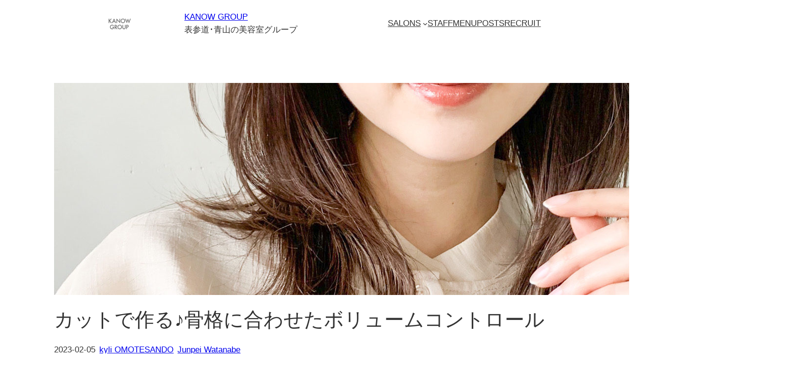

--- FILE ---
content_type: text/html; charset=UTF-8
request_url: https://www.kanow.jp/archives/35570
body_size: 19590
content:
<!DOCTYPE html>
<html lang="ja">
<head>
	<meta charset="UTF-8" />
	<meta name="viewport" content="width=device-width, initial-scale=1" />
<meta name='robots' content='max-image-preview:large' />
<title>カットで作る♪骨格に合わせたボリュームコントロール &#8211; KANOW GROUP</title>
<link rel='dns-prefetch' href='//www.googletagmanager.com' />
<link rel='dns-prefetch' href='//stats.wp.com' />
<link rel='dns-prefetch' href='//use.fontawesome.com' />
<link rel='dns-prefetch' href='//v0.wordpress.com' />
<link rel="alternate" type="application/rss+xml" title="KANOW GROUP &raquo; フィード" href="https://www.kanow.jp/feed" />
<link rel="alternate" type="application/rss+xml" title="KANOW GROUP &raquo; コメントフィード" href="https://www.kanow.jp/comments/feed" />
<link rel="alternate" title="oEmbed (JSON)" type="application/json+oembed" href="https://www.kanow.jp/wp-json/oembed/1.0/embed?url=https%3A%2F%2Fwww.kanow.jp%2Farchives%2F35570" />
<link rel="alternate" title="oEmbed (XML)" type="text/xml+oembed" href="https://www.kanow.jp/wp-json/oembed/1.0/embed?url=https%3A%2F%2Fwww.kanow.jp%2Farchives%2F35570&#038;format=xml" />
<style id='wp-img-auto-sizes-contain-inline-css'>
img:is([sizes=auto i],[sizes^="auto," i]){contain-intrinsic-size:3000px 1500px}
/*# sourceURL=wp-img-auto-sizes-contain-inline-css */
</style>
<style id='wp-block-site-logo-inline-css'>
.wp-block-site-logo{box-sizing:border-box;line-height:0}.wp-block-site-logo a{display:inline-block;line-height:0}.wp-block-site-logo.is-default-size img{height:auto;width:120px}.wp-block-site-logo img{height:auto;max-width:100%}.wp-block-site-logo a,.wp-block-site-logo img{border-radius:inherit}.wp-block-site-logo.aligncenter{margin-left:auto;margin-right:auto;text-align:center}:root :where(.wp-block-site-logo.is-style-rounded){border-radius:9999px}
/*# sourceURL=https://www.kanow.jp/wp-knw/wp-includes/blocks/site-logo/style.min.css */
</style>
<style id='wp-block-group-inline-css'>
.wp-block-group{box-sizing:border-box}:where(.wp-block-group.wp-block-group-is-layout-constrained){position:relative}
/*# sourceURL=https://www.kanow.jp/wp-knw/wp-includes/blocks/group/style.min.css */
</style>
<style id='wp-block-site-title-inline-css'>
.wp-block-site-title{box-sizing:border-box}.wp-block-site-title :where(a){color:inherit;font-family:inherit;font-size:inherit;font-style:inherit;font-weight:inherit;letter-spacing:inherit;line-height:inherit;text-decoration:inherit}
/*# sourceURL=https://www.kanow.jp/wp-knw/wp-includes/blocks/site-title/style.min.css */
</style>
<style id='wp-block-site-tagline-inline-css'>
.wp-block-site-tagline{box-sizing:border-box}
/*# sourceURL=https://www.kanow.jp/wp-knw/wp-includes/blocks/site-tagline/style.min.css */
</style>
<style id='wp-block-navigation-link-inline-css'>
.wp-block-navigation .wp-block-navigation-item__label{overflow-wrap:break-word}.wp-block-navigation .wp-block-navigation-item__description{display:none}.link-ui-tools{outline:1px solid #f0f0f0;padding:8px}.link-ui-block-inserter{padding-top:8px}.link-ui-block-inserter__back{margin-left:8px;text-transform:uppercase}

				.is-style-arrow-link .wp-block-navigation-item__label:after {
					content: "\2197";
					padding-inline-start: 0.25rem;
					vertical-align: middle;
					text-decoration: none;
					display: inline-block;
				}
/*# sourceURL=wp-block-navigation-link-inline-css */
</style>
<link rel='stylesheet' id='wp-block-navigation-css' href='https://www.kanow.jp/wp-knw/wp-includes/blocks/navigation/style.min.css?ver=6.9' media='all' />
<style id='wp-block-post-featured-image-inline-css'>
.wp-block-post-featured-image{margin-left:0;margin-right:0}.wp-block-post-featured-image a{display:block;height:100%}.wp-block-post-featured-image :where(img){box-sizing:border-box;height:auto;max-width:100%;vertical-align:bottom;width:100%}.wp-block-post-featured-image.alignfull img,.wp-block-post-featured-image.alignwide img{width:100%}.wp-block-post-featured-image .wp-block-post-featured-image__overlay.has-background-dim{background-color:#000;inset:0;position:absolute}.wp-block-post-featured-image{position:relative}.wp-block-post-featured-image .wp-block-post-featured-image__overlay.has-background-gradient{background-color:initial}.wp-block-post-featured-image .wp-block-post-featured-image__overlay.has-background-dim-0{opacity:0}.wp-block-post-featured-image .wp-block-post-featured-image__overlay.has-background-dim-10{opacity:.1}.wp-block-post-featured-image .wp-block-post-featured-image__overlay.has-background-dim-20{opacity:.2}.wp-block-post-featured-image .wp-block-post-featured-image__overlay.has-background-dim-30{opacity:.3}.wp-block-post-featured-image .wp-block-post-featured-image__overlay.has-background-dim-40{opacity:.4}.wp-block-post-featured-image .wp-block-post-featured-image__overlay.has-background-dim-50{opacity:.5}.wp-block-post-featured-image .wp-block-post-featured-image__overlay.has-background-dim-60{opacity:.6}.wp-block-post-featured-image .wp-block-post-featured-image__overlay.has-background-dim-70{opacity:.7}.wp-block-post-featured-image .wp-block-post-featured-image__overlay.has-background-dim-80{opacity:.8}.wp-block-post-featured-image .wp-block-post-featured-image__overlay.has-background-dim-90{opacity:.9}.wp-block-post-featured-image .wp-block-post-featured-image__overlay.has-background-dim-100{opacity:1}.wp-block-post-featured-image:where(.alignleft,.alignright){width:100%}
/*# sourceURL=https://www.kanow.jp/wp-knw/wp-includes/blocks/post-featured-image/style.min.css */
</style>
<style id='wp-block-post-title-inline-css'>
.wp-block-post-title{box-sizing:border-box;word-break:break-word}.wp-block-post-title :where(a){display:inline-block;font-family:inherit;font-size:inherit;font-style:inherit;font-weight:inherit;letter-spacing:inherit;line-height:inherit;text-decoration:inherit}
/*# sourceURL=https://www.kanow.jp/wp-knw/wp-includes/blocks/post-title/style.min.css */
</style>
<style id='wp-block-post-date-inline-css'>
.wp-block-post-date{box-sizing:border-box}
/*# sourceURL=https://www.kanow.jp/wp-knw/wp-includes/blocks/post-date/style.min.css */
</style>
<style id='wp-block-post-author-name-inline-css'>
.wp-block-post-author-name{box-sizing:border-box}
/*# sourceURL=https://www.kanow.jp/wp-knw/wp-includes/blocks/post-author-name/style.min.css */
</style>
<style id='wp-block-post-terms-inline-css'>
.wp-block-post-terms{box-sizing:border-box}.wp-block-post-terms .wp-block-post-terms__separator{white-space:pre-wrap}

				.is-style-pill a,
				.is-style-pill span:not([class], [data-rich-text-placeholder]) {
					display: inline-block;
					background-color: var(--wp--preset--color--base-2);
					padding: 0.375rem 0.875rem;
					border-radius: var(--wp--preset--spacing--20);
				}

				.is-style-pill a:hover {
					background-color: var(--wp--preset--color--contrast-3);
				}
/*# sourceURL=wp-block-post-terms-inline-css */
</style>
<style id='wp-block-image-inline-css'>
.wp-block-image>a,.wp-block-image>figure>a{display:inline-block}.wp-block-image img{box-sizing:border-box;height:auto;max-width:100%;vertical-align:bottom}@media not (prefers-reduced-motion){.wp-block-image img.hide{visibility:hidden}.wp-block-image img.show{animation:show-content-image .4s}}.wp-block-image[style*=border-radius] img,.wp-block-image[style*=border-radius]>a{border-radius:inherit}.wp-block-image.has-custom-border img{box-sizing:border-box}.wp-block-image.aligncenter{text-align:center}.wp-block-image.alignfull>a,.wp-block-image.alignwide>a{width:100%}.wp-block-image.alignfull img,.wp-block-image.alignwide img{height:auto;width:100%}.wp-block-image .aligncenter,.wp-block-image .alignleft,.wp-block-image .alignright,.wp-block-image.aligncenter,.wp-block-image.alignleft,.wp-block-image.alignright{display:table}.wp-block-image .aligncenter>figcaption,.wp-block-image .alignleft>figcaption,.wp-block-image .alignright>figcaption,.wp-block-image.aligncenter>figcaption,.wp-block-image.alignleft>figcaption,.wp-block-image.alignright>figcaption{caption-side:bottom;display:table-caption}.wp-block-image .alignleft{float:left;margin:.5em 1em .5em 0}.wp-block-image .alignright{float:right;margin:.5em 0 .5em 1em}.wp-block-image .aligncenter{margin-left:auto;margin-right:auto}.wp-block-image :where(figcaption){margin-bottom:1em;margin-top:.5em}.wp-block-image.is-style-circle-mask img{border-radius:9999px}@supports ((-webkit-mask-image:none) or (mask-image:none)) or (-webkit-mask-image:none){.wp-block-image.is-style-circle-mask img{border-radius:0;-webkit-mask-image:url('data:image/svg+xml;utf8,<svg viewBox="0 0 100 100" xmlns="http://www.w3.org/2000/svg"><circle cx="50" cy="50" r="50"/></svg>');mask-image:url('data:image/svg+xml;utf8,<svg viewBox="0 0 100 100" xmlns="http://www.w3.org/2000/svg"><circle cx="50" cy="50" r="50"/></svg>');mask-mode:alpha;-webkit-mask-position:center;mask-position:center;-webkit-mask-repeat:no-repeat;mask-repeat:no-repeat;-webkit-mask-size:contain;mask-size:contain}}:root :where(.wp-block-image.is-style-rounded img,.wp-block-image .is-style-rounded img){border-radius:9999px}.wp-block-image figure{margin:0}.wp-lightbox-container{display:flex;flex-direction:column;position:relative}.wp-lightbox-container img{cursor:zoom-in}.wp-lightbox-container img:hover+button{opacity:1}.wp-lightbox-container button{align-items:center;backdrop-filter:blur(16px) saturate(180%);background-color:#5a5a5a40;border:none;border-radius:4px;cursor:zoom-in;display:flex;height:20px;justify-content:center;opacity:0;padding:0;position:absolute;right:16px;text-align:center;top:16px;width:20px;z-index:100}@media not (prefers-reduced-motion){.wp-lightbox-container button{transition:opacity .2s ease}}.wp-lightbox-container button:focus-visible{outline:3px auto #5a5a5a40;outline:3px auto -webkit-focus-ring-color;outline-offset:3px}.wp-lightbox-container button:hover{cursor:pointer;opacity:1}.wp-lightbox-container button:focus{opacity:1}.wp-lightbox-container button:focus,.wp-lightbox-container button:hover,.wp-lightbox-container button:not(:hover):not(:active):not(.has-background){background-color:#5a5a5a40;border:none}.wp-lightbox-overlay{box-sizing:border-box;cursor:zoom-out;height:100vh;left:0;overflow:hidden;position:fixed;top:0;visibility:hidden;width:100%;z-index:100000}.wp-lightbox-overlay .close-button{align-items:center;cursor:pointer;display:flex;justify-content:center;min-height:40px;min-width:40px;padding:0;position:absolute;right:calc(env(safe-area-inset-right) + 16px);top:calc(env(safe-area-inset-top) + 16px);z-index:5000000}.wp-lightbox-overlay .close-button:focus,.wp-lightbox-overlay .close-button:hover,.wp-lightbox-overlay .close-button:not(:hover):not(:active):not(.has-background){background:none;border:none}.wp-lightbox-overlay .lightbox-image-container{height:var(--wp--lightbox-container-height);left:50%;overflow:hidden;position:absolute;top:50%;transform:translate(-50%,-50%);transform-origin:top left;width:var(--wp--lightbox-container-width);z-index:9999999999}.wp-lightbox-overlay .wp-block-image{align-items:center;box-sizing:border-box;display:flex;height:100%;justify-content:center;margin:0;position:relative;transform-origin:0 0;width:100%;z-index:3000000}.wp-lightbox-overlay .wp-block-image img{height:var(--wp--lightbox-image-height);min-height:var(--wp--lightbox-image-height);min-width:var(--wp--lightbox-image-width);width:var(--wp--lightbox-image-width)}.wp-lightbox-overlay .wp-block-image figcaption{display:none}.wp-lightbox-overlay button{background:none;border:none}.wp-lightbox-overlay .scrim{background-color:#fff;height:100%;opacity:.9;position:absolute;width:100%;z-index:2000000}.wp-lightbox-overlay.active{visibility:visible}@media not (prefers-reduced-motion){.wp-lightbox-overlay.active{animation:turn-on-visibility .25s both}.wp-lightbox-overlay.active img{animation:turn-on-visibility .35s both}.wp-lightbox-overlay.show-closing-animation:not(.active){animation:turn-off-visibility .35s both}.wp-lightbox-overlay.show-closing-animation:not(.active) img{animation:turn-off-visibility .25s both}.wp-lightbox-overlay.zoom.active{animation:none;opacity:1;visibility:visible}.wp-lightbox-overlay.zoom.active .lightbox-image-container{animation:lightbox-zoom-in .4s}.wp-lightbox-overlay.zoom.active .lightbox-image-container img{animation:none}.wp-lightbox-overlay.zoom.active .scrim{animation:turn-on-visibility .4s forwards}.wp-lightbox-overlay.zoom.show-closing-animation:not(.active){animation:none}.wp-lightbox-overlay.zoom.show-closing-animation:not(.active) .lightbox-image-container{animation:lightbox-zoom-out .4s}.wp-lightbox-overlay.zoom.show-closing-animation:not(.active) .lightbox-image-container img{animation:none}.wp-lightbox-overlay.zoom.show-closing-animation:not(.active) .scrim{animation:turn-off-visibility .4s forwards}}@keyframes show-content-image{0%{visibility:hidden}99%{visibility:hidden}to{visibility:visible}}@keyframes turn-on-visibility{0%{opacity:0}to{opacity:1}}@keyframes turn-off-visibility{0%{opacity:1;visibility:visible}99%{opacity:0;visibility:visible}to{opacity:0;visibility:hidden}}@keyframes lightbox-zoom-in{0%{transform:translate(calc((-100vw + var(--wp--lightbox-scrollbar-width))/2 + var(--wp--lightbox-initial-left-position)),calc(-50vh + var(--wp--lightbox-initial-top-position))) scale(var(--wp--lightbox-scale))}to{transform:translate(-50%,-50%) scale(1)}}@keyframes lightbox-zoom-out{0%{transform:translate(-50%,-50%) scale(1);visibility:visible}99%{visibility:visible}to{transform:translate(calc((-100vw + var(--wp--lightbox-scrollbar-width))/2 + var(--wp--lightbox-initial-left-position)),calc(-50vh + var(--wp--lightbox-initial-top-position))) scale(var(--wp--lightbox-scale));visibility:hidden}}
/*# sourceURL=https://www.kanow.jp/wp-knw/wp-includes/blocks/image/style.min.css */
</style>
<style id='wp-block-paragraph-inline-css'>
.is-small-text{font-size:.875em}.is-regular-text{font-size:1em}.is-large-text{font-size:2.25em}.is-larger-text{font-size:3em}.has-drop-cap:not(:focus):first-letter{float:left;font-size:8.4em;font-style:normal;font-weight:100;line-height:.68;margin:.05em .1em 0 0;text-transform:uppercase}body.rtl .has-drop-cap:not(:focus):first-letter{float:none;margin-left:.1em}p.has-drop-cap.has-background{overflow:hidden}:root :where(p.has-background){padding:1.25em 2.375em}:where(p.has-text-color:not(.has-link-color)) a{color:inherit}p.has-text-align-left[style*="writing-mode:vertical-lr"],p.has-text-align-right[style*="writing-mode:vertical-rl"]{rotate:180deg}
/*# sourceURL=https://www.kanow.jp/wp-knw/wp-includes/blocks/paragraph/style.min.css */
</style>
<style id='wp-block-embed-inline-css'>
.wp-block-embed.alignleft,.wp-block-embed.alignright,.wp-block[data-align=left]>[data-type="core/embed"],.wp-block[data-align=right]>[data-type="core/embed"]{max-width:360px;width:100%}.wp-block-embed.alignleft .wp-block-embed__wrapper,.wp-block-embed.alignright .wp-block-embed__wrapper,.wp-block[data-align=left]>[data-type="core/embed"] .wp-block-embed__wrapper,.wp-block[data-align=right]>[data-type="core/embed"] .wp-block-embed__wrapper{min-width:280px}.wp-block-cover .wp-block-embed{min-height:240px;min-width:320px}.wp-block-embed{overflow-wrap:break-word}.wp-block-embed :where(figcaption){margin-bottom:1em;margin-top:.5em}.wp-block-embed iframe{max-width:100%}.wp-block-embed__wrapper{position:relative}.wp-embed-responsive .wp-has-aspect-ratio .wp-block-embed__wrapper:before{content:"";display:block;padding-top:50%}.wp-embed-responsive .wp-has-aspect-ratio iframe{bottom:0;height:100%;left:0;position:absolute;right:0;top:0;width:100%}.wp-embed-responsive .wp-embed-aspect-21-9 .wp-block-embed__wrapper:before{padding-top:42.85%}.wp-embed-responsive .wp-embed-aspect-18-9 .wp-block-embed__wrapper:before{padding-top:50%}.wp-embed-responsive .wp-embed-aspect-16-9 .wp-block-embed__wrapper:before{padding-top:56.25%}.wp-embed-responsive .wp-embed-aspect-4-3 .wp-block-embed__wrapper:before{padding-top:75%}.wp-embed-responsive .wp-embed-aspect-1-1 .wp-block-embed__wrapper:before{padding-top:100%}.wp-embed-responsive .wp-embed-aspect-9-16 .wp-block-embed__wrapper:before{padding-top:177.77%}.wp-embed-responsive .wp-embed-aspect-1-2 .wp-block-embed__wrapper:before{padding-top:200%}
/*# sourceURL=https://www.kanow.jp/wp-knw/wp-includes/blocks/embed/style.min.css */
</style>
<style id='wp-block-post-content-inline-css'>
.wp-block-post-content{display:flow-root}
/*# sourceURL=https://www.kanow.jp/wp-knw/wp-includes/blocks/post-content/style.min.css */
</style>
<style id='wp-block-spacer-inline-css'>
.wp-block-spacer{clear:both}
/*# sourceURL=https://www.kanow.jp/wp-knw/wp-includes/blocks/spacer/style.min.css */
</style>
<style id='wp-block-separator-inline-css'>
@charset "UTF-8";.wp-block-separator{border:none;border-top:2px solid}:root :where(.wp-block-separator.is-style-dots){height:auto;line-height:1;text-align:center}:root :where(.wp-block-separator.is-style-dots):before{color:currentColor;content:"···";font-family:serif;font-size:1.5em;letter-spacing:2em;padding-left:2em}.wp-block-separator.is-style-dots{background:none!important;border:none!important}
/*# sourceURL=https://www.kanow.jp/wp-knw/wp-includes/blocks/separator/style.min.css */
</style>
<style id='wp-block-heading-inline-css'>
h1:where(.wp-block-heading).has-background,h2:where(.wp-block-heading).has-background,h3:where(.wp-block-heading).has-background,h4:where(.wp-block-heading).has-background,h5:where(.wp-block-heading).has-background,h6:where(.wp-block-heading).has-background{padding:1.25em 2.375em}h1.has-text-align-left[style*=writing-mode]:where([style*=vertical-lr]),h1.has-text-align-right[style*=writing-mode]:where([style*=vertical-rl]),h2.has-text-align-left[style*=writing-mode]:where([style*=vertical-lr]),h2.has-text-align-right[style*=writing-mode]:where([style*=vertical-rl]),h3.has-text-align-left[style*=writing-mode]:where([style*=vertical-lr]),h3.has-text-align-right[style*=writing-mode]:where([style*=vertical-rl]),h4.has-text-align-left[style*=writing-mode]:where([style*=vertical-lr]),h4.has-text-align-right[style*=writing-mode]:where([style*=vertical-rl]),h5.has-text-align-left[style*=writing-mode]:where([style*=vertical-lr]),h5.has-text-align-right[style*=writing-mode]:where([style*=vertical-rl]),h6.has-text-align-left[style*=writing-mode]:where([style*=vertical-lr]),h6.has-text-align-right[style*=writing-mode]:where([style*=vertical-rl]){rotate:180deg}

				.is-style-asterisk:before {
					content: '';
					width: 1.5rem;
					height: 3rem;
					background: var(--wp--preset--color--contrast-2, currentColor);
					clip-path: path('M11.93.684v8.039l5.633-5.633 1.216 1.23-5.66 5.66h8.04v1.737H13.2l5.701 5.701-1.23 1.23-5.742-5.742V21h-1.737v-8.094l-5.77 5.77-1.23-1.217 5.743-5.742H.842V9.98h8.162l-5.701-5.7 1.23-1.231 5.66 5.66V.684h1.737Z');
					display: block;
				}

				/* Hide the asterisk if the heading has no content, to avoid using empty headings to display the asterisk only, which is an A11Y issue */
				.is-style-asterisk:empty:before {
					content: none;
				}

				.is-style-asterisk:-moz-only-whitespace:before {
					content: none;
				}

				.is-style-asterisk.has-text-align-center:before {
					margin: 0 auto;
				}

				.is-style-asterisk.has-text-align-right:before {
					margin-left: auto;
				}

				.rtl .is-style-asterisk.has-text-align-left:before {
					margin-right: auto;
				}
/*# sourceURL=wp-block-heading-inline-css */
</style>
<style id='wp-block-button-inline-css'>
.wp-block-button__link{align-content:center;box-sizing:border-box;cursor:pointer;display:inline-block;height:100%;text-align:center;word-break:break-word}.wp-block-button__link.aligncenter{text-align:center}.wp-block-button__link.alignright{text-align:right}:where(.wp-block-button__link){border-radius:9999px;box-shadow:none;padding:calc(.667em + 2px) calc(1.333em + 2px);text-decoration:none}.wp-block-button[style*=text-decoration] .wp-block-button__link{text-decoration:inherit}.wp-block-buttons>.wp-block-button.has-custom-width{max-width:none}.wp-block-buttons>.wp-block-button.has-custom-width .wp-block-button__link{width:100%}.wp-block-buttons>.wp-block-button.has-custom-font-size .wp-block-button__link{font-size:inherit}.wp-block-buttons>.wp-block-button.wp-block-button__width-25{width:calc(25% - var(--wp--style--block-gap, .5em)*.75)}.wp-block-buttons>.wp-block-button.wp-block-button__width-50{width:calc(50% - var(--wp--style--block-gap, .5em)*.5)}.wp-block-buttons>.wp-block-button.wp-block-button__width-75{width:calc(75% - var(--wp--style--block-gap, .5em)*.25)}.wp-block-buttons>.wp-block-button.wp-block-button__width-100{flex-basis:100%;width:100%}.wp-block-buttons.is-vertical>.wp-block-button.wp-block-button__width-25{width:25%}.wp-block-buttons.is-vertical>.wp-block-button.wp-block-button__width-50{width:50%}.wp-block-buttons.is-vertical>.wp-block-button.wp-block-button__width-75{width:75%}.wp-block-button.is-style-squared,.wp-block-button__link.wp-block-button.is-style-squared{border-radius:0}.wp-block-button.no-border-radius,.wp-block-button__link.no-border-radius{border-radius:0!important}:root :where(.wp-block-button .wp-block-button__link.is-style-outline),:root :where(.wp-block-button.is-style-outline>.wp-block-button__link){border:2px solid;padding:.667em 1.333em}:root :where(.wp-block-button .wp-block-button__link.is-style-outline:not(.has-text-color)),:root :where(.wp-block-button.is-style-outline>.wp-block-button__link:not(.has-text-color)){color:currentColor}:root :where(.wp-block-button .wp-block-button__link.is-style-outline:not(.has-background)),:root :where(.wp-block-button.is-style-outline>.wp-block-button__link:not(.has-background)){background-color:initial;background-image:none}
/*# sourceURL=https://www.kanow.jp/wp-knw/wp-includes/blocks/button/style.min.css */
</style>
<style id='twentytwentyfour-button-style-outline-inline-css'>
.wp-block-button.is-style-outline
	> .wp-block-button__link:not(.has-text-color, .has-background):hover {
	background-color: var(--wp--preset--color--contrast-2, var(--wp--preset--color--contrast, transparent));
	color: var(--wp--preset--color--base);
	border-color: var(--wp--preset--color--contrast-2, var(--wp--preset--color--contrast, currentColor));
}

/*# sourceURL=https://www.kanow.jp/wp-knw/wp-content/themes/twentytwentyfour/assets/css/button-outline.css */
</style>
<style id='wp-block-buttons-inline-css'>
.wp-block-buttons{box-sizing:border-box}.wp-block-buttons.is-vertical{flex-direction:column}.wp-block-buttons.is-vertical>.wp-block-button:last-child{margin-bottom:0}.wp-block-buttons>.wp-block-button{display:inline-block;margin:0}.wp-block-buttons.is-content-justification-left{justify-content:flex-start}.wp-block-buttons.is-content-justification-left.is-vertical{align-items:flex-start}.wp-block-buttons.is-content-justification-center{justify-content:center}.wp-block-buttons.is-content-justification-center.is-vertical{align-items:center}.wp-block-buttons.is-content-justification-right{justify-content:flex-end}.wp-block-buttons.is-content-justification-right.is-vertical{align-items:flex-end}.wp-block-buttons.is-content-justification-space-between{justify-content:space-between}.wp-block-buttons.aligncenter{text-align:center}.wp-block-buttons:not(.is-content-justification-space-between,.is-content-justification-right,.is-content-justification-left,.is-content-justification-center) .wp-block-button.aligncenter{margin-left:auto;margin-right:auto;width:100%}.wp-block-buttons[style*=text-decoration] .wp-block-button,.wp-block-buttons[style*=text-decoration] .wp-block-button__link{text-decoration:inherit}.wp-block-buttons.has-custom-font-size .wp-block-button__link{font-size:inherit}.wp-block-buttons .wp-block-button__link{width:100%}.wp-block-button.aligncenter{text-align:center}
/*# sourceURL=https://www.kanow.jp/wp-knw/wp-includes/blocks/buttons/style.min.css */
</style>
<style id='wp-block-columns-inline-css'>
.wp-block-columns{box-sizing:border-box;display:flex;flex-wrap:wrap!important}@media (min-width:782px){.wp-block-columns{flex-wrap:nowrap!important}}.wp-block-columns{align-items:normal!important}.wp-block-columns.are-vertically-aligned-top{align-items:flex-start}.wp-block-columns.are-vertically-aligned-center{align-items:center}.wp-block-columns.are-vertically-aligned-bottom{align-items:flex-end}@media (max-width:781px){.wp-block-columns:not(.is-not-stacked-on-mobile)>.wp-block-column{flex-basis:100%!important}}@media (min-width:782px){.wp-block-columns:not(.is-not-stacked-on-mobile)>.wp-block-column{flex-basis:0;flex-grow:1}.wp-block-columns:not(.is-not-stacked-on-mobile)>.wp-block-column[style*=flex-basis]{flex-grow:0}}.wp-block-columns.is-not-stacked-on-mobile{flex-wrap:nowrap!important}.wp-block-columns.is-not-stacked-on-mobile>.wp-block-column{flex-basis:0;flex-grow:1}.wp-block-columns.is-not-stacked-on-mobile>.wp-block-column[style*=flex-basis]{flex-grow:0}:where(.wp-block-columns){margin-bottom:1.75em}:where(.wp-block-columns.has-background){padding:1.25em 2.375em}.wp-block-column{flex-grow:1;min-width:0;overflow-wrap:break-word;word-break:break-word}.wp-block-column.is-vertically-aligned-top{align-self:flex-start}.wp-block-column.is-vertically-aligned-center{align-self:center}.wp-block-column.is-vertically-aligned-bottom{align-self:flex-end}.wp-block-column.is-vertically-aligned-stretch{align-self:stretch}.wp-block-column.is-vertically-aligned-bottom,.wp-block-column.is-vertically-aligned-center,.wp-block-column.is-vertically-aligned-top{width:100%}
/*# sourceURL=https://www.kanow.jp/wp-knw/wp-includes/blocks/columns/style.min.css */
</style>
<style id='wp-block-library-inline-css'>
:root{--wp-block-synced-color:#7a00df;--wp-block-synced-color--rgb:122,0,223;--wp-bound-block-color:var(--wp-block-synced-color);--wp-editor-canvas-background:#ddd;--wp-admin-theme-color:#007cba;--wp-admin-theme-color--rgb:0,124,186;--wp-admin-theme-color-darker-10:#006ba1;--wp-admin-theme-color-darker-10--rgb:0,107,160.5;--wp-admin-theme-color-darker-20:#005a87;--wp-admin-theme-color-darker-20--rgb:0,90,135;--wp-admin-border-width-focus:2px}@media (min-resolution:192dpi){:root{--wp-admin-border-width-focus:1.5px}}.wp-element-button{cursor:pointer}:root .has-very-light-gray-background-color{background-color:#eee}:root .has-very-dark-gray-background-color{background-color:#313131}:root .has-very-light-gray-color{color:#eee}:root .has-very-dark-gray-color{color:#313131}:root .has-vivid-green-cyan-to-vivid-cyan-blue-gradient-background{background:linear-gradient(135deg,#00d084,#0693e3)}:root .has-purple-crush-gradient-background{background:linear-gradient(135deg,#34e2e4,#4721fb 50%,#ab1dfe)}:root .has-hazy-dawn-gradient-background{background:linear-gradient(135deg,#faaca8,#dad0ec)}:root .has-subdued-olive-gradient-background{background:linear-gradient(135deg,#fafae1,#67a671)}:root .has-atomic-cream-gradient-background{background:linear-gradient(135deg,#fdd79a,#004a59)}:root .has-nightshade-gradient-background{background:linear-gradient(135deg,#330968,#31cdcf)}:root .has-midnight-gradient-background{background:linear-gradient(135deg,#020381,#2874fc)}:root{--wp--preset--font-size--normal:16px;--wp--preset--font-size--huge:42px}.has-regular-font-size{font-size:1em}.has-larger-font-size{font-size:2.625em}.has-normal-font-size{font-size:var(--wp--preset--font-size--normal)}.has-huge-font-size{font-size:var(--wp--preset--font-size--huge)}.has-text-align-center{text-align:center}.has-text-align-left{text-align:left}.has-text-align-right{text-align:right}.has-fit-text{white-space:nowrap!important}#end-resizable-editor-section{display:none}.aligncenter{clear:both}.items-justified-left{justify-content:flex-start}.items-justified-center{justify-content:center}.items-justified-right{justify-content:flex-end}.items-justified-space-between{justify-content:space-between}.screen-reader-text{border:0;clip-path:inset(50%);height:1px;margin:-1px;overflow:hidden;padding:0;position:absolute;width:1px;word-wrap:normal!important}.screen-reader-text:focus{background-color:#ddd;clip-path:none;color:#444;display:block;font-size:1em;height:auto;left:5px;line-height:normal;padding:15px 23px 14px;text-decoration:none;top:5px;width:auto;z-index:100000}html :where(.has-border-color){border-style:solid}html :where([style*=border-top-color]){border-top-style:solid}html :where([style*=border-right-color]){border-right-style:solid}html :where([style*=border-bottom-color]){border-bottom-style:solid}html :where([style*=border-left-color]){border-left-style:solid}html :where([style*=border-width]){border-style:solid}html :where([style*=border-top-width]){border-top-style:solid}html :where([style*=border-right-width]){border-right-style:solid}html :where([style*=border-bottom-width]){border-bottom-style:solid}html :where([style*=border-left-width]){border-left-style:solid}html :where(img[class*=wp-image-]){height:auto;max-width:100%}:where(figure){margin:0 0 1em}html :where(.is-position-sticky){--wp-admin--admin-bar--position-offset:var(--wp-admin--admin-bar--height,0px)}@media screen and (max-width:600px){html :where(.is-position-sticky){--wp-admin--admin-bar--position-offset:0px}}
/*# sourceURL=/wp-includes/css/dist/block-library/common.min.css */
</style>
<style id='global-styles-inline-css'>
:root{--wp--preset--aspect-ratio--square: 1;--wp--preset--aspect-ratio--4-3: 4/3;--wp--preset--aspect-ratio--3-4: 3/4;--wp--preset--aspect-ratio--3-2: 3/2;--wp--preset--aspect-ratio--2-3: 2/3;--wp--preset--aspect-ratio--16-9: 16/9;--wp--preset--aspect-ratio--9-16: 9/16;--wp--preset--color--black: #000000;--wp--preset--color--cyan-bluish-gray: #abb8c3;--wp--preset--color--white: #ffffff;--wp--preset--color--pale-pink: #f78da7;--wp--preset--color--vivid-red: #cf2e2e;--wp--preset--color--luminous-vivid-orange: #ff6900;--wp--preset--color--luminous-vivid-amber: #fcb900;--wp--preset--color--light-green-cyan: #7bdcb5;--wp--preset--color--vivid-green-cyan: #00d084;--wp--preset--color--pale-cyan-blue: #8ed1fc;--wp--preset--color--vivid-cyan-blue: #0693e3;--wp--preset--color--vivid-purple: #9b51e0;--wp--preset--color--base: #FFFFFF;--wp--preset--color--base-2: #FaFaFa;--wp--preset--color--base-3: #F3F3F3;--wp--preset--color--contrast: #333333;--wp--preset--color--contrast-2: #777777;--wp--preset--color--contrast-3: #999999;--wp--preset--color--accent: #CFC7C2;--wp--preset--color--accent-2: #EBE7E5;--wp--preset--color--accent-3: #EED6C6;--wp--preset--color--accent-4: #F7ECE4;--wp--preset--color--accent-5: #C9CFCE;--wp--preset--color--accent-6: #E1E4E4;--wp--preset--color--trans-0: rgba(0,0,0,0);--wp--preset--color--trans-1: rgba(0,0,0,0.1);--wp--preset--color--trans-2: rgba(0,0,0,0.2);--wp--preset--color--trans-3: rgba(0,0,0,0.3);--wp--preset--gradient--vivid-cyan-blue-to-vivid-purple: linear-gradient(135deg,rgb(6,147,227) 0%,rgb(155,81,224) 100%);--wp--preset--gradient--light-green-cyan-to-vivid-green-cyan: linear-gradient(135deg,rgb(122,220,180) 0%,rgb(0,208,130) 100%);--wp--preset--gradient--luminous-vivid-amber-to-luminous-vivid-orange: linear-gradient(135deg,rgb(252,185,0) 0%,rgb(255,105,0) 100%);--wp--preset--gradient--luminous-vivid-orange-to-vivid-red: linear-gradient(135deg,rgb(255,105,0) 0%,rgb(207,46,46) 100%);--wp--preset--gradient--very-light-gray-to-cyan-bluish-gray: linear-gradient(135deg,rgb(238,238,238) 0%,rgb(169,184,195) 100%);--wp--preset--gradient--cool-to-warm-spectrum: linear-gradient(135deg,rgb(74,234,220) 0%,rgb(151,120,209) 20%,rgb(207,42,186) 40%,rgb(238,44,130) 60%,rgb(251,105,98) 80%,rgb(254,248,76) 100%);--wp--preset--gradient--blush-light-purple: linear-gradient(135deg,rgb(255,206,236) 0%,rgb(152,150,240) 100%);--wp--preset--gradient--blush-bordeaux: linear-gradient(135deg,rgb(254,205,165) 0%,rgb(254,45,45) 50%,rgb(107,0,62) 100%);--wp--preset--gradient--luminous-dusk: linear-gradient(135deg,rgb(255,203,112) 0%,rgb(199,81,192) 50%,rgb(65,88,208) 100%);--wp--preset--gradient--pale-ocean: linear-gradient(135deg,rgb(255,245,203) 0%,rgb(182,227,212) 50%,rgb(51,167,181) 100%);--wp--preset--gradient--electric-grass: linear-gradient(135deg,rgb(202,248,128) 0%,rgb(113,206,126) 100%);--wp--preset--gradient--midnight: linear-gradient(135deg,rgb(2,3,129) 0%,rgb(40,116,252) 100%);--wp--preset--gradient--gradient-1: linear-gradient(to top, rgba(0,0,0,1), rgba(0,0,0,0));--wp--preset--gradient--gradient-2: linear-gradient(to top, rgba(0,0,0,0.5), rgba(0,0,0,0));--wp--preset--gradient--gradient-3: linear-gradient(to top, rgba(0,0,0,0.4), rgba(0,0,0,0));--wp--preset--gradient--gradient-4: linear-gradient(to top, rgba(0,0,0,0.3), rgba(0,0,0,0));--wp--preset--gradient--gradient-5: linear-gradient(to top, rgba(0,0,0,0.2), rgba(0,0,0,0));--wp--preset--gradient--gradient-6: linear-gradient(to top, rgba(0,0,0,0.1), rgba(0,0,0,0));--wp--preset--gradient--gradient-7: linear-gradient(to top, rgba(255,255,255,1), rgba(255,255,255,0));--wp--preset--font-size--small: 0.9rem;--wp--preset--font-size--medium: 1.05rem;--wp--preset--font-size--large: clamp(1.39rem, 1.39rem + ((1vw - 0.2rem) * 1.099), 1.85rem);--wp--preset--font-size--x-large: clamp(1.85rem, 1.85rem + ((1vw - 0.2rem) * 1.552), 2.5rem);--wp--preset--font-size--xx-large: clamp(2.5rem, 2.5rem + ((1vw - 0.2rem) * 1.839), 3.27rem);--wp--preset--font-family--body: -apple-system, BlinkMacSystemFont, avenir next, avenir, segoe ui, helvetica neue, helvetica, Cantarell, Ubuntu, roboto, noto, arial, sans-serif;--wp--preset--font-family--heading: -apple-system, BlinkMacSystemFont, avenir next, avenir, segoe ui, helvetica neue, helvetica, Cantarell, Ubuntu, roboto, noto, arial, sans-serif;--wp--preset--font-family--system-sans-serif: -apple-system, BlinkMacSystemFont, avenir next, avenir, segoe ui, helvetica neue, helvetica, Cantarell, Ubuntu, roboto, noto, arial, sans-serif;--wp--preset--font-family--system-serif: Iowan Old Style, Apple Garamond, Baskerville, Times New Roman, Droid Serif, Times, Source Serif Pro, serif, Apple Color Emoji, Segoe UI Emoji, Segoe UI Symbol;--wp--preset--spacing--20: min(1.5rem, 2vw);--wp--preset--spacing--30: min(2.5rem, 3vw);--wp--preset--spacing--40: min(4rem, 5vw);--wp--preset--spacing--50: min(6.5rem, 8vw);--wp--preset--spacing--60: min(10.5rem, 13vw);--wp--preset--spacing--70: 3.38rem;--wp--preset--spacing--80: 5.06rem;--wp--preset--spacing--10: 1rem;--wp--preset--shadow--natural: 6px 6px 9px rgba(0, 0, 0, 0.2);--wp--preset--shadow--deep: 12px 12px 50px rgba(0, 0, 0, 0.4);--wp--preset--shadow--sharp: 6px 6px 0px rgba(0, 0, 0, 0.2);--wp--preset--shadow--outlined: 6px 6px 0px -3px rgb(255, 255, 255), 6px 6px rgb(0, 0, 0);--wp--preset--shadow--crisp: 6px 6px 0px rgb(0, 0, 0);}:root { --wp--style--global--content-size: 660px;--wp--style--global--wide-size: 990px; }:where(body) { margin: 0; }.wp-site-blocks { padding-top: var(--wp--style--root--padding-top); padding-bottom: var(--wp--style--root--padding-bottom); }.has-global-padding { padding-right: var(--wp--style--root--padding-right); padding-left: var(--wp--style--root--padding-left); }.has-global-padding > .alignfull { margin-right: calc(var(--wp--style--root--padding-right) * -1); margin-left: calc(var(--wp--style--root--padding-left) * -1); }.has-global-padding :where(:not(.alignfull.is-layout-flow) > .has-global-padding:not(.wp-block-block, .alignfull)) { padding-right: 0; padding-left: 0; }.has-global-padding :where(:not(.alignfull.is-layout-flow) > .has-global-padding:not(.wp-block-block, .alignfull)) > .alignfull { margin-left: 0; margin-right: 0; }.wp-site-blocks > .alignleft { float: left; margin-right: 2em; }.wp-site-blocks > .alignright { float: right; margin-left: 2em; }.wp-site-blocks > .aligncenter { justify-content: center; margin-left: auto; margin-right: auto; }:where(.wp-site-blocks) > * { margin-block-start: 1.2rem; margin-block-end: 0; }:where(.wp-site-blocks) > :first-child { margin-block-start: 0; }:where(.wp-site-blocks) > :last-child { margin-block-end: 0; }:root { --wp--style--block-gap: 1.2rem; }:root :where(.is-layout-flow) > :first-child{margin-block-start: 0;}:root :where(.is-layout-flow) > :last-child{margin-block-end: 0;}:root :where(.is-layout-flow) > *{margin-block-start: 1.2rem;margin-block-end: 0;}:root :where(.is-layout-constrained) > :first-child{margin-block-start: 0;}:root :where(.is-layout-constrained) > :last-child{margin-block-end: 0;}:root :where(.is-layout-constrained) > *{margin-block-start: 1.2rem;margin-block-end: 0;}:root :where(.is-layout-flex){gap: 1.2rem;}:root :where(.is-layout-grid){gap: 1.2rem;}.is-layout-flow > .alignleft{float: left;margin-inline-start: 0;margin-inline-end: 2em;}.is-layout-flow > .alignright{float: right;margin-inline-start: 2em;margin-inline-end: 0;}.is-layout-flow > .aligncenter{margin-left: auto !important;margin-right: auto !important;}.is-layout-constrained > .alignleft{float: left;margin-inline-start: 0;margin-inline-end: 2em;}.is-layout-constrained > .alignright{float: right;margin-inline-start: 2em;margin-inline-end: 0;}.is-layout-constrained > .aligncenter{margin-left: auto !important;margin-right: auto !important;}.is-layout-constrained > :where(:not(.alignleft):not(.alignright):not(.alignfull)){max-width: var(--wp--style--global--content-size);margin-left: auto !important;margin-right: auto !important;}.is-layout-constrained > .alignwide{max-width: var(--wp--style--global--wide-size);}body .is-layout-flex{display: flex;}.is-layout-flex{flex-wrap: wrap;align-items: center;}.is-layout-flex > :is(*, div){margin: 0;}body .is-layout-grid{display: grid;}.is-layout-grid > :is(*, div){margin: 0;}body{background-color: var(--wp--preset--color--base);color: var(--wp--preset--color--contrast);font-family: var(--wp--preset--font-family--body);font-size: var(--wp--preset--font-size--medium);font-style: normal;font-weight: 400;line-height: 1.55;--wp--style--root--padding-top: 0px;--wp--style--root--padding-right: var(--wp--preset--spacing--50);--wp--style--root--padding-bottom: 0px;--wp--style--root--padding-left: var(--wp--preset--spacing--50);}a:where(:not(.wp-element-button)){color: var(--wp--preset--color--contrast);text-decoration: underline;text-underline-offset:0.25em;;}:root :where(a:where(:not(.wp-element-button)):hover){text-decoration: none;}h1, h2, h3, h4, h5, h6{color: var(--wp--preset--color--contrast);font-family: var(--wp--preset--font-family--heading);font-weight: 400;line-height: 1.2;}h1{font-size: var(--wp--preset--font-size--xx-large);line-height: 1.15;}h2{font-size: var(--wp--preset--font-size--x-large);}h3{font-size: var(--wp--preset--font-size--large);}h4{font-size: clamp(1.1rem, 1.1rem + ((1vw - 0.2rem) * 0.767), 1.5rem);}h5{font-size: var(--wp--preset--font-size--medium);font-weight: 700;}h6{font-size: var(--wp--preset--font-size--small);}:root :where(.wp-element-button, .wp-block-button__link){background-color: var(--wp--preset--color--contrast);border-radius: .33rem;border-color: var(--wp--preset--color--contrast);border-width: 0;color: var(--wp--preset--color--base);font-family: inherit;font-size: var(--wp--preset--font-size--small);font-style: normal;font-weight: 500;letter-spacing: inherit;line-height: inherit;padding-top: 0.6rem;padding-right: 1rem;padding-bottom: 0.6rem;padding-left: 1rem;text-decoration: none;text-transform: inherit;}:root :where(.wp-element-button:hover, .wp-block-button__link:hover){background-color: var(--wp--preset--color--contrast-2);border-color: var(--wp--preset--color--contrast-2);color: var(--wp--preset--color--base);}:root :where(.wp-element-button:focus, .wp-block-button__link:focus){background-color: var(--wp--preset--color--contrast-2);border-color: var(--wp--preset--color--contrast-2);color: var(--wp--preset--color--base);outline-color: var(--wp--preset--color--contrast);outline-offset: 2px;}:root :where(.wp-element-button:active, .wp-block-button__link:active){background-color: var(--wp--preset--color--contrast);color: var(--wp--preset--color--base);}:root :where(.wp-element-caption, .wp-block-audio figcaption, .wp-block-embed figcaption, .wp-block-gallery figcaption, .wp-block-image figcaption, .wp-block-table figcaption, .wp-block-video figcaption){color: var(--wp--preset--color--contrast-2);font-family: var(--wp--preset--font-family--body);font-size: 0.8rem;}.has-black-color{color: var(--wp--preset--color--black) !important;}.has-cyan-bluish-gray-color{color: var(--wp--preset--color--cyan-bluish-gray) !important;}.has-white-color{color: var(--wp--preset--color--white) !important;}.has-pale-pink-color{color: var(--wp--preset--color--pale-pink) !important;}.has-vivid-red-color{color: var(--wp--preset--color--vivid-red) !important;}.has-luminous-vivid-orange-color{color: var(--wp--preset--color--luminous-vivid-orange) !important;}.has-luminous-vivid-amber-color{color: var(--wp--preset--color--luminous-vivid-amber) !important;}.has-light-green-cyan-color{color: var(--wp--preset--color--light-green-cyan) !important;}.has-vivid-green-cyan-color{color: var(--wp--preset--color--vivid-green-cyan) !important;}.has-pale-cyan-blue-color{color: var(--wp--preset--color--pale-cyan-blue) !important;}.has-vivid-cyan-blue-color{color: var(--wp--preset--color--vivid-cyan-blue) !important;}.has-vivid-purple-color{color: var(--wp--preset--color--vivid-purple) !important;}.has-base-color{color: var(--wp--preset--color--base) !important;}.has-base-2-color{color: var(--wp--preset--color--base-2) !important;}.has-base-3-color{color: var(--wp--preset--color--base-3) !important;}.has-contrast-color{color: var(--wp--preset--color--contrast) !important;}.has-contrast-2-color{color: var(--wp--preset--color--contrast-2) !important;}.has-contrast-3-color{color: var(--wp--preset--color--contrast-3) !important;}.has-accent-color{color: var(--wp--preset--color--accent) !important;}.has-accent-2-color{color: var(--wp--preset--color--accent-2) !important;}.has-accent-3-color{color: var(--wp--preset--color--accent-3) !important;}.has-accent-4-color{color: var(--wp--preset--color--accent-4) !important;}.has-accent-5-color{color: var(--wp--preset--color--accent-5) !important;}.has-accent-6-color{color: var(--wp--preset--color--accent-6) !important;}.has-trans-0-color{color: var(--wp--preset--color--trans-0) !important;}.has-trans-1-color{color: var(--wp--preset--color--trans-1) !important;}.has-trans-2-color{color: var(--wp--preset--color--trans-2) !important;}.has-trans-3-color{color: var(--wp--preset--color--trans-3) !important;}.has-black-background-color{background-color: var(--wp--preset--color--black) !important;}.has-cyan-bluish-gray-background-color{background-color: var(--wp--preset--color--cyan-bluish-gray) !important;}.has-white-background-color{background-color: var(--wp--preset--color--white) !important;}.has-pale-pink-background-color{background-color: var(--wp--preset--color--pale-pink) !important;}.has-vivid-red-background-color{background-color: var(--wp--preset--color--vivid-red) !important;}.has-luminous-vivid-orange-background-color{background-color: var(--wp--preset--color--luminous-vivid-orange) !important;}.has-luminous-vivid-amber-background-color{background-color: var(--wp--preset--color--luminous-vivid-amber) !important;}.has-light-green-cyan-background-color{background-color: var(--wp--preset--color--light-green-cyan) !important;}.has-vivid-green-cyan-background-color{background-color: var(--wp--preset--color--vivid-green-cyan) !important;}.has-pale-cyan-blue-background-color{background-color: var(--wp--preset--color--pale-cyan-blue) !important;}.has-vivid-cyan-blue-background-color{background-color: var(--wp--preset--color--vivid-cyan-blue) !important;}.has-vivid-purple-background-color{background-color: var(--wp--preset--color--vivid-purple) !important;}.has-base-background-color{background-color: var(--wp--preset--color--base) !important;}.has-base-2-background-color{background-color: var(--wp--preset--color--base-2) !important;}.has-base-3-background-color{background-color: var(--wp--preset--color--base-3) !important;}.has-contrast-background-color{background-color: var(--wp--preset--color--contrast) !important;}.has-contrast-2-background-color{background-color: var(--wp--preset--color--contrast-2) !important;}.has-contrast-3-background-color{background-color: var(--wp--preset--color--contrast-3) !important;}.has-accent-background-color{background-color: var(--wp--preset--color--accent) !important;}.has-accent-2-background-color{background-color: var(--wp--preset--color--accent-2) !important;}.has-accent-3-background-color{background-color: var(--wp--preset--color--accent-3) !important;}.has-accent-4-background-color{background-color: var(--wp--preset--color--accent-4) !important;}.has-accent-5-background-color{background-color: var(--wp--preset--color--accent-5) !important;}.has-accent-6-background-color{background-color: var(--wp--preset--color--accent-6) !important;}.has-trans-0-background-color{background-color: var(--wp--preset--color--trans-0) !important;}.has-trans-1-background-color{background-color: var(--wp--preset--color--trans-1) !important;}.has-trans-2-background-color{background-color: var(--wp--preset--color--trans-2) !important;}.has-trans-3-background-color{background-color: var(--wp--preset--color--trans-3) !important;}.has-black-border-color{border-color: var(--wp--preset--color--black) !important;}.has-cyan-bluish-gray-border-color{border-color: var(--wp--preset--color--cyan-bluish-gray) !important;}.has-white-border-color{border-color: var(--wp--preset--color--white) !important;}.has-pale-pink-border-color{border-color: var(--wp--preset--color--pale-pink) !important;}.has-vivid-red-border-color{border-color: var(--wp--preset--color--vivid-red) !important;}.has-luminous-vivid-orange-border-color{border-color: var(--wp--preset--color--luminous-vivid-orange) !important;}.has-luminous-vivid-amber-border-color{border-color: var(--wp--preset--color--luminous-vivid-amber) !important;}.has-light-green-cyan-border-color{border-color: var(--wp--preset--color--light-green-cyan) !important;}.has-vivid-green-cyan-border-color{border-color: var(--wp--preset--color--vivid-green-cyan) !important;}.has-pale-cyan-blue-border-color{border-color: var(--wp--preset--color--pale-cyan-blue) !important;}.has-vivid-cyan-blue-border-color{border-color: var(--wp--preset--color--vivid-cyan-blue) !important;}.has-vivid-purple-border-color{border-color: var(--wp--preset--color--vivid-purple) !important;}.has-base-border-color{border-color: var(--wp--preset--color--base) !important;}.has-base-2-border-color{border-color: var(--wp--preset--color--base-2) !important;}.has-base-3-border-color{border-color: var(--wp--preset--color--base-3) !important;}.has-contrast-border-color{border-color: var(--wp--preset--color--contrast) !important;}.has-contrast-2-border-color{border-color: var(--wp--preset--color--contrast-2) !important;}.has-contrast-3-border-color{border-color: var(--wp--preset--color--contrast-3) !important;}.has-accent-border-color{border-color: var(--wp--preset--color--accent) !important;}.has-accent-2-border-color{border-color: var(--wp--preset--color--accent-2) !important;}.has-accent-3-border-color{border-color: var(--wp--preset--color--accent-3) !important;}.has-accent-4-border-color{border-color: var(--wp--preset--color--accent-4) !important;}.has-accent-5-border-color{border-color: var(--wp--preset--color--accent-5) !important;}.has-accent-6-border-color{border-color: var(--wp--preset--color--accent-6) !important;}.has-trans-0-border-color{border-color: var(--wp--preset--color--trans-0) !important;}.has-trans-1-border-color{border-color: var(--wp--preset--color--trans-1) !important;}.has-trans-2-border-color{border-color: var(--wp--preset--color--trans-2) !important;}.has-trans-3-border-color{border-color: var(--wp--preset--color--trans-3) !important;}.has-vivid-cyan-blue-to-vivid-purple-gradient-background{background: var(--wp--preset--gradient--vivid-cyan-blue-to-vivid-purple) !important;}.has-light-green-cyan-to-vivid-green-cyan-gradient-background{background: var(--wp--preset--gradient--light-green-cyan-to-vivid-green-cyan) !important;}.has-luminous-vivid-amber-to-luminous-vivid-orange-gradient-background{background: var(--wp--preset--gradient--luminous-vivid-amber-to-luminous-vivid-orange) !important;}.has-luminous-vivid-orange-to-vivid-red-gradient-background{background: var(--wp--preset--gradient--luminous-vivid-orange-to-vivid-red) !important;}.has-very-light-gray-to-cyan-bluish-gray-gradient-background{background: var(--wp--preset--gradient--very-light-gray-to-cyan-bluish-gray) !important;}.has-cool-to-warm-spectrum-gradient-background{background: var(--wp--preset--gradient--cool-to-warm-spectrum) !important;}.has-blush-light-purple-gradient-background{background: var(--wp--preset--gradient--blush-light-purple) !important;}.has-blush-bordeaux-gradient-background{background: var(--wp--preset--gradient--blush-bordeaux) !important;}.has-luminous-dusk-gradient-background{background: var(--wp--preset--gradient--luminous-dusk) !important;}.has-pale-ocean-gradient-background{background: var(--wp--preset--gradient--pale-ocean) !important;}.has-electric-grass-gradient-background{background: var(--wp--preset--gradient--electric-grass) !important;}.has-midnight-gradient-background{background: var(--wp--preset--gradient--midnight) !important;}.has-gradient-1-gradient-background{background: var(--wp--preset--gradient--gradient-1) !important;}.has-gradient-2-gradient-background{background: var(--wp--preset--gradient--gradient-2) !important;}.has-gradient-3-gradient-background{background: var(--wp--preset--gradient--gradient-3) !important;}.has-gradient-4-gradient-background{background: var(--wp--preset--gradient--gradient-4) !important;}.has-gradient-5-gradient-background{background: var(--wp--preset--gradient--gradient-5) !important;}.has-gradient-6-gradient-background{background: var(--wp--preset--gradient--gradient-6) !important;}.has-gradient-7-gradient-background{background: var(--wp--preset--gradient--gradient-7) !important;}.has-small-font-size{font-size: var(--wp--preset--font-size--small) !important;}.has-medium-font-size{font-size: var(--wp--preset--font-size--medium) !important;}.has-large-font-size{font-size: var(--wp--preset--font-size--large) !important;}.has-x-large-font-size{font-size: var(--wp--preset--font-size--x-large) !important;}.has-xx-large-font-size{font-size: var(--wp--preset--font-size--xx-large) !important;}.has-body-font-family{font-family: var(--wp--preset--font-family--body) !important;}.has-heading-font-family{font-family: var(--wp--preset--font-family--heading) !important;}.has-system-sans-serif-font-family{font-family: var(--wp--preset--font-family--system-sans-serif) !important;}.has-system-serif-font-family{font-family: var(--wp--preset--font-family--system-serif) !important;}:where(.wp-site-blocks *:focus){outline-width:0;outline-style:none;}
:root :where(.wp-block-buttons-is-layout-flow) > :first-child{margin-block-start: 0;}:root :where(.wp-block-buttons-is-layout-flow) > :last-child{margin-block-end: 0;}:root :where(.wp-block-buttons-is-layout-flow) > *{margin-block-start: 0.7rem;margin-block-end: 0;}:root :where(.wp-block-buttons-is-layout-constrained) > :first-child{margin-block-start: 0;}:root :where(.wp-block-buttons-is-layout-constrained) > :last-child{margin-block-end: 0;}:root :where(.wp-block-buttons-is-layout-constrained) > *{margin-block-start: 0.7rem;margin-block-end: 0;}:root :where(.wp-block-buttons-is-layout-flex){gap: 0.7rem;}:root :where(.wp-block-buttons-is-layout-grid){gap: 0.7rem;}
:root :where(.wp-block-image img, .wp-block-image .wp-block-image__crop-area, .wp-block-image .components-placeholder){border-radius: var(--wp--preset--spacing--20);}
:root :where(.wp-block-navigation){font-weight: 500;}
:root :where(.wp-block-navigation a:where(:not(.wp-element-button))){text-decoration: none;}
:root :where(.wp-block-navigation a:where(:not(.wp-element-button)):hover){text-decoration: underline;}
:root :where(.wp-block-post-author-name){font-size: var(--wp--preset--font-size--small);}
:root :where(.wp-block-post-author-name a:where(:not(.wp-element-button))){text-decoration: none;}
:root :where(.wp-block-post-author-name a:where(:not(.wp-element-button)):hover){text-decoration: underline;}
:root :where(.wp-block-post-date){color: var(--wp--preset--color--contrast-2);font-size: var(--wp--preset--font-size--small);}
:root :where(.wp-block-post-date a:where(:not(.wp-element-button))){color: var(--wp--preset--color--contrast-2);text-decoration: none;}
:root :where(.wp-block-post-date a:where(:not(.wp-element-button)):hover){text-decoration: underline;}
:root :where(.wp-block-post-featured-image img, .wp-block-post-featured-image .block-editor-media-placeholder, .wp-block-post-featured-image .wp-block-post-featured-image__overlay){border-radius: var(--wp--preset--spacing--20);}
:root :where(.wp-block-post-terms){font-size: var(--wp--preset--font-size--small);}:root :where(.wp-block-post-terms .wp-block-post-terms__prefix){color: var(--wp--preset--color--contrast-2);}
:root :where(.wp-block-post-terms a:where(:not(.wp-element-button))){text-decoration: none;}
:root :where(.wp-block-post-terms a:where(:not(.wp-element-button)):hover){text-decoration: underline;}
:root :where(.wp-block-post-title a:where(:not(.wp-element-button))){text-decoration: none;}
:root :where(.wp-block-post-title a:where(:not(.wp-element-button)):hover){text-decoration: underline;}
:root :where(.wp-block-separator){border-color: currentColor;border-width: 0 0 1px 0;border-style: solid;color: var(--wp--preset--color--contrast);}:root :where(.wp-block-separator){}:root :where(.wp-block-separator:not(.is-style-wide):not(.is-style-dots):not(.alignwide):not(.alignfull)){width: var(--wp--preset--spacing--60)}
:root :where(.wp-block-site-tagline){color: var(--wp--preset--color--contrast-2);font-size: var(--wp--preset--font-size--small);}
:root :where(.wp-block-site-title){font-family: var(--wp--preset--font-family--body);font-size: clamp(0.875rem, 0.875rem + ((1vw - 0.2rem) * 0.776), 1.2rem);font-style: normal;font-weight: 600;}
:root :where(.wp-block-site-title a:where(:not(.wp-element-button))){text-decoration: none;}
:root :where(.wp-block-site-title a:where(:not(.wp-element-button)):hover){text-decoration: none;}
:root :where(.wp-block-navigation-submenu){border-radius: var(--wp--preset--spacing--20);border-width: 0;}
/*# sourceURL=global-styles-inline-css */
</style>
<style id='block-style-variation-styles-inline-css'>
:root :where(.wp-block-group.is-style-rounded--1){border-radius: var(--wp--preset--spacing--20);}
:root :where(.wp-block-site-logo.is-style-rounded--2){border-radius: var(--wp--preset--spacing--20);}
/*# sourceURL=block-style-variation-styles-inline-css */
</style>
<style id='wp-emoji-styles-inline-css'>

	img.wp-smiley, img.emoji {
		display: inline !important;
		border: none !important;
		box-shadow: none !important;
		height: 1em !important;
		width: 1em !important;
		margin: 0 0.07em !important;
		vertical-align: -0.1em !important;
		background: none !important;
		padding: 0 !important;
	}
/*# sourceURL=wp-emoji-styles-inline-css */
</style>
<style id='font-awesome-svg-styles-default-inline-css'>
.svg-inline--fa {
  display: inline-block;
  height: 1em;
  overflow: visible;
  vertical-align: -.125em;
}
/*# sourceURL=font-awesome-svg-styles-default-inline-css */
</style>
<link rel='stylesheet' id='font-awesome-svg-styles-css' href='https://www.kanow.jp/wp-knw/wp-content/uploads/font-awesome/v6.7.1/css/svg-with-js.css' media='all' />
<style id='font-awesome-svg-styles-inline-css'>
   .wp-block-font-awesome-icon svg::before,
   .wp-rich-text-font-awesome-icon svg::before {content: unset;}
/*# sourceURL=font-awesome-svg-styles-inline-css */
</style>
<style id='core-block-supports-inline-css'>
.wp-container-core-group-is-layout-47e5a185 > *{margin-block-start:0;margin-block-end:0;}.wp-container-core-group-is-layout-47e5a185 > * + *{margin-block-start:0px;margin-block-end:0;}.wp-container-core-group-is-layout-8f37fa2e{gap:var(--wp--preset--spacing--10);}.wp-container-core-navigation-is-layout-cca85a86{gap:var(--wp--preset--spacing--20);justify-content:flex-end;}.wp-container-core-group-is-layout-bc8e6f51{justify-content:flex-start;}.wp-container-core-group-is-layout-b585a4aa{justify-content:space-between;}.wp-container-core-group-is-layout-a3a559bc{gap:0;}.wp-container-core-group-is-layout-5cf4e579{gap:0;justify-content:flex-start;}.wp-container-core-group-is-layout-8b19bc61 > .alignfull{margin-right:calc(0px * -1);margin-left:calc(0px * -1);}.wp-container-core-group-is-layout-8b19bc61 > *{margin-block-start:0;margin-block-end:0;}.wp-container-core-group-is-layout-8b19bc61 > * + *{margin-block-start:0.5rem;margin-block-end:0;}.wp-container-core-group-is-layout-6c531013{flex-wrap:nowrap;}.wp-container-core-column-is-layout-22f5fd8e > *{margin-block-start:0;margin-block-end:0;}.wp-container-core-column-is-layout-22f5fd8e > * + *{margin-block-start:0.5rem;margin-block-end:0;}.wp-container-core-column-is-layout-96b295de > *{margin-block-start:0;margin-block-end:0;}.wp-container-core-column-is-layout-96b295de > * + *{margin-block-start:0.5rem;margin-block-end:0;}.wp-container-core-columns-is-layout-28f84493{flex-wrap:nowrap;}.wp-container-core-columns-is-layout-08c01c1c{flex-wrap:nowrap;gap:var(--wp--preset--spacing--40) var(--wp--preset--spacing--40);}.wp-container-core-group-is-layout-4897f5cc > *{margin-block-start:0;margin-block-end:0;}.wp-container-core-group-is-layout-4897f5cc > * + *{margin-block-start:0;margin-block-end:0;}.wp-elements-65a14648291b7eaf766163f758f72ff8 a:where(:not(.wp-element-button)){color:var(--wp--preset--color--contrast);}
/*# sourceURL=core-block-supports-inline-css */
</style>
<style id='wp-block-template-skip-link-inline-css'>

		.skip-link.screen-reader-text {
			border: 0;
			clip-path: inset(50%);
			height: 1px;
			margin: -1px;
			overflow: hidden;
			padding: 0;
			position: absolute !important;
			width: 1px;
			word-wrap: normal !important;
		}

		.skip-link.screen-reader-text:focus {
			background-color: #eee;
			clip-path: none;
			color: #444;
			display: block;
			font-size: 1em;
			height: auto;
			left: 5px;
			line-height: normal;
			padding: 15px 23px 14px;
			text-decoration: none;
			top: 5px;
			width: auto;
			z-index: 100000;
		}
/*# sourceURL=wp-block-template-skip-link-inline-css */
</style>
<link rel='stylesheet' id='parent-style-css' href='https://www.kanow.jp/wp-knw/wp-content/themes/twentytwentyfour/style.css?ver=6.9' media='all' />
<link rel='stylesheet' id='child-theme-style-css' href='https://www.kanow.jp/wp-knw/wp-content/themes/kanow2024-child/style.css?ver=1.0' media='all' />
<link rel='stylesheet' id='font-awesome-official-css' href='https://use.fontawesome.com/releases/v6.7.1/css/all.css' media='all' integrity="sha384-QI8z31KmtR+tk1MYi0DfgxrjYgpTpLLol3bqZA/Q1Y8BvH+6k7/Huoj38gQOaCS7" crossorigin="anonymous" />
<link rel='stylesheet' id='font-awesome-official-v4shim-css' href='https://use.fontawesome.com/releases/v6.7.1/css/v4-shims.css' media='all' integrity="sha384-R64+fQmO33bGWclNEac7wTslE6q6qYBlYBl8/ih3jdfiYZsUJ3OvPpaWQNgnKZL0" crossorigin="anonymous" />
<script src="https://www.kanow.jp/wp-knw/wp-includes/js/jquery/jquery.min.js?ver=3.7.1" id="jquery-core-js"></script>
<script src="https://www.kanow.jp/wp-knw/wp-includes/js/jquery/jquery-migrate.min.js?ver=3.4.1" id="jquery-migrate-js"></script>

<!-- Site Kit によって追加された Google タグ（gtag.js）スニペット -->
<!-- Google アナリティクス スニペット (Site Kit が追加) -->
<script src="https://www.googletagmanager.com/gtag/js?id=G-85B27Z7PP1" id="google_gtagjs-js" async></script>
<script id="google_gtagjs-js-after">
window.dataLayer = window.dataLayer || [];function gtag(){dataLayer.push(arguments);}
gtag("set","linker",{"domains":["www.kanow.jp"]});
gtag("js", new Date());
gtag("set", "developer_id.dZTNiMT", true);
gtag("config", "G-85B27Z7PP1");
 window._googlesitekit = window._googlesitekit || {}; window._googlesitekit.throttledEvents = []; window._googlesitekit.gtagEvent = (name, data) => { var key = JSON.stringify( { name, data } ); if ( !! window._googlesitekit.throttledEvents[ key ] ) { return; } window._googlesitekit.throttledEvents[ key ] = true; setTimeout( () => { delete window._googlesitekit.throttledEvents[ key ]; }, 5 ); gtag( "event", name, { ...data, event_source: "site-kit" } ); }; 
//# sourceURL=google_gtagjs-js-after
</script>
<link rel="https://api.w.org/" href="https://www.kanow.jp/wp-json/" /><link rel="alternate" title="JSON" type="application/json" href="https://www.kanow.jp/wp-json/wp/v2/posts/35570" /><link rel="EditURI" type="application/rsd+xml" title="RSD" href="https://www.kanow.jp/wp-knw/xmlrpc.php?rsd" />
<meta name="generator" content="WordPress 6.9" />
<link rel="canonical" href="https://www.kanow.jp/archives/35570" />
<link rel='shortlink' href='https://www.kanow.jp/?p=35570' />
<meta name="generator" content="Site Kit by Google 1.170.0" />	<style>img#wpstats{display:none}</style>
		<script type="importmap" id="wp-importmap">
{"imports":{"@wordpress/interactivity":"https://www.kanow.jp/wp-knw/wp-includes/js/dist/script-modules/interactivity/index.min.js?ver=8964710565a1d258501f"}}
</script>
<link rel="modulepreload" href="https://www.kanow.jp/wp-knw/wp-includes/js/dist/script-modules/interactivity/index.min.js?ver=8964710565a1d258501f" id="@wordpress/interactivity-js-modulepreload" fetchpriority="low">

<!-- Jetpack Open Graph Tags -->
<meta property="og:type" content="article" />
<meta property="og:title" content="カットで作る♪骨格に合わせたボリュームコントロール" />
<meta property="og:url" content="https://www.kanow.jp/archives/35570" />
<meta property="og:description" content="こんにちは！kyli&nbsp;表参道の渡邊です！ 骨格に対してのボリュームを付けるポイントについてお伝えして&hellip;" />
<meta property="article:published_time" content="2023-02-05T01:21:32+00:00" />
<meta property="article:modified_time" content="2023-02-05T01:21:32+00:00" />
<meta property="og:site_name" content="KANOW GROUP" />
<meta property="og:image" content="https://www.kanow.jp/wp-knw/wp-content/uploads/2023/02/beauty_1674022825910.jpg" />
<meta property="og:image:width" content="1536" />
<meta property="og:image:height" content="2048" />
<meta property="og:image:alt" content="" />
<meta property="og:locale" content="ja_JP" />
<meta name="twitter:text:title" content="カットで作る♪骨格に合わせたボリュームコントロール" />
<meta name="twitter:image" content="https://www.kanow.jp/wp-knw/wp-content/uploads/2023/02/beauty_1674022825910.jpg?w=640" />
<meta name="twitter:card" content="summary_large_image" />

<!-- End Jetpack Open Graph Tags -->
<link rel="icon" href="https://www.kanow.jp/wp-knw/wp-content/uploads/2021/08/cropped-kanowgroup-logo-white-1-32x32.png" sizes="32x32" />
<link rel="icon" href="https://www.kanow.jp/wp-knw/wp-content/uploads/2021/08/cropped-kanowgroup-logo-white-1-192x192.png" sizes="192x192" />
<link rel="apple-touch-icon" href="https://www.kanow.jp/wp-knw/wp-content/uploads/2021/08/cropped-kanowgroup-logo-white-1-180x180.png" />
<meta name="msapplication-TileImage" content="https://www.kanow.jp/wp-knw/wp-content/uploads/2021/08/cropped-kanowgroup-logo-white-1-270x270.png" />
</head>

<body class="wp-singular post-template-default single single-post postid-35570 single-format-standard wp-custom-logo wp-embed-responsive wp-theme-twentytwentyfour wp-child-theme-kanow2024-child">

<div class="wp-site-blocks"><header class="wp-block-template-part">
<div class="wp-block-group alignfull has-global-padding is-layout-constrained wp-block-group-is-layout-constrained" style="margin:0;padding-top:10px;padding-bottom:10px">
<div class="wp-block-group alignwide is-content-justification-space-between is-layout-flex wp-container-core-group-is-layout-b585a4aa wp-block-group-is-layout-flex">
<div class="wp-block-group is-layout-flex wp-container-core-group-is-layout-8f37fa2e wp-block-group-is-layout-flex">
<div class="wp-block-group is-style-rounded has-border-color has-contrast-2-border-color has-global-padding is-layout-constrained wp-block-group-is-layout-constrained is-style-rounded--1" style="border-width:1px"><div class="is-style-rounded is-style-rounded--2 wp-block-site-logo"><a href="https://www.kanow.jp/" class="custom-logo-link" rel="home"><img width="60" height="60" src="https://www.kanow.jp/wp-knw/wp-content/uploads/2021/08/cropped-kanowgroup-logo-white.png" class="custom-logo" alt="KANOW GROUP" decoding="async" srcset="https://www.kanow.jp/wp-knw/wp-content/uploads/2021/08/cropped-kanowgroup-logo-white.png 250w, https://www.kanow.jp/wp-knw/wp-content/uploads/2021/08/cropped-kanowgroup-logo-white-100x100.png 100w" sizes="(max-width: 60px) 100vw, 60px" /></a></div></div>



<div class="wp-block-group is-layout-flow wp-container-core-group-is-layout-47e5a185 wp-block-group-is-layout-flow"><p class="wp-block-site-title"><a href="https://www.kanow.jp" target="_self" rel="home">KANOW GROUP</a></p>

<p class="wp-block-site-tagline">表参道･青山の美容室グループ</p></div>
</div>



<div class="wp-block-group is-content-justification-left is-layout-flex wp-container-core-group-is-layout-bc8e6f51 wp-block-group-is-layout-flex"><nav class="is-responsive items-justified-right wp-block-navigation is-horizontal is-content-justification-right is-layout-flex wp-container-core-navigation-is-layout-cca85a86 wp-block-navigation-is-layout-flex" aria-label="ヘッダー（カスタマイズ）" 
		 data-wp-interactive="core/navigation" data-wp-context='{"overlayOpenedBy":{"click":false,"hover":false,"focus":false},"type":"overlay","roleAttribute":"","ariaLabel":"\u30e1\u30cb\u30e5\u30fc"}'><button aria-haspopup="dialog" aria-label="メニューを開く" class="wp-block-navigation__responsive-container-open" 
				data-wp-on--click="actions.openMenuOnClick"
				data-wp-on--keydown="actions.handleMenuKeydown"
			><svg width="24" height="24" xmlns="http://www.w3.org/2000/svg" viewBox="0 0 24 24" aria-hidden="true" focusable="false"><path d="M4 7.5h16v1.5H4z"></path><path d="M4 15h16v1.5H4z"></path></svg></button>
				<div class="wp-block-navigation__responsive-container"  id="modal-3" 
				data-wp-class--has-modal-open="state.isMenuOpen"
				data-wp-class--is-menu-open="state.isMenuOpen"
				data-wp-watch="callbacks.initMenu"
				data-wp-on--keydown="actions.handleMenuKeydown"
				data-wp-on--focusout="actions.handleMenuFocusout"
				tabindex="-1"
			>
					<div class="wp-block-navigation__responsive-close" tabindex="-1">
						<div class="wp-block-navigation__responsive-dialog" 
				data-wp-bind--aria-modal="state.ariaModal"
				data-wp-bind--aria-label="state.ariaLabel"
				data-wp-bind--role="state.roleAttribute"
			>
							<button aria-label="メニューを閉じる" class="wp-block-navigation__responsive-container-close" 
				data-wp-on--click="actions.closeMenuOnClick"
			><svg xmlns="http://www.w3.org/2000/svg" viewBox="0 0 24 24" width="24" height="24" aria-hidden="true" focusable="false"><path d="m13.06 12 6.47-6.47-1.06-1.06L12 10.94 5.53 4.47 4.47 5.53 10.94 12l-6.47 6.47 1.06 1.06L12 13.06l6.47 6.47 1.06-1.06L13.06 12Z"></path></svg></button>
							<div class="wp-block-navigation__responsive-container-content" 
				data-wp-watch="callbacks.focusFirstElement"
			 id="modal-3-content">
								<ul class="wp-block-navigation__container is-responsive items-justified-right wp-block-navigation"><li data-wp-context="{ &quot;submenuOpenedBy&quot;: { &quot;click&quot;: false, &quot;hover&quot;: false, &quot;focus&quot;: false }, &quot;type&quot;: &quot;submenu&quot;, &quot;modal&quot;: null, &quot;previousFocus&quot;: null }" data-wp-interactive="core/navigation" data-wp-on--focusout="actions.handleMenuFocusout" data-wp-on--keydown="actions.handleMenuKeydown" data-wp-on--mouseenter="actions.openMenuOnHover" data-wp-on--mouseleave="actions.closeMenuOnHover" data-wp-watch="callbacks.initMenu" tabindex="-1" class="wp-block-navigation-item has-child open-on-hover-click wp-block-navigation-submenu"><a class="wp-block-navigation-item__content" href="https://www.kanow.jp/#scrolldown"><span class="wp-block-navigation-item__label">SALONS</span></a><button data-wp-bind--aria-expanded="state.isMenuOpen" data-wp-on--click="actions.toggleMenuOnClick" aria-label="SALONSのサブメニュー" class="wp-block-navigation__submenu-icon wp-block-navigation-submenu__toggle" ><svg xmlns="http://www.w3.org/2000/svg" width="12" height="12" viewBox="0 0 12 12" fill="none" aria-hidden="true" focusable="false"><path d="M1.50002 4L6.00002 8L10.5 4" stroke-width="1.5"></path></svg></button><ul data-wp-on--focus="actions.openMenuOnFocus" class="wp-block-navigation__submenu-container wp-block-navigation-submenu"><li class=" wp-block-navigation-item wp-block-navigation-link"><a class="wp-block-navigation-item__content"  href="https://www.kanow.jp/agnos"><span class="wp-block-navigation-item__label">Agnos AOYAMA</span></a></li><li class=" wp-block-navigation-item wp-block-navigation-link"><a class="wp-block-navigation-item__content"  href="https://www.kanow.jp/kyli"><span class="wp-block-navigation-item__label">kyli OMOTESANDO</span></a></li><li class=" wp-block-navigation-item wp-block-navigation-link"><a class="wp-block-navigation-item__content"  href="https://www.kanow.jp/lyann"><span class="wp-block-navigation-item__label">lyann OMOTESANDO</span></a></li></ul></li><li class=" wp-block-navigation-item wp-block-navigation-link"><a class="wp-block-navigation-item__content"  href="https://www.kanow.jp/staff"><span class="wp-block-navigation-item__label">STAFF</span></a></li><li class=" wp-block-navigation-item wp-block-navigation-link"><a class="wp-block-navigation-item__content"  href="https://www.kanow.jp/menu"><span class="wp-block-navigation-item__label">MENU</span></a></li><li class=" wp-block-navigation-item wp-block-navigation-link"><a class="wp-block-navigation-item__content"  href="https://www.kanow.jp/posts"><span class="wp-block-navigation-item__label">POSTS</span></a></li><li class=" wp-block-navigation-item wp-block-navigation-link"><a class="wp-block-navigation-item__content"  href="https://www.kanow.jp/kanow-recruit"><span class="wp-block-navigation-item__label">RECRUIT</span></a></li></ul>
							</div>
						</div>
					</div>
				</div></nav></div>
</div>
</div>
</header>


<main class="wp-block-group is-layout-flow wp-block-group-is-layout-flow">
	
	
	<div class="wp-block-group has-global-padding is-layout-constrained wp-block-group-is-layout-constrained" style="margin-bottom:var(--wp--preset--spacing--40);padding-top:var(--wp--preset--spacing--40)">	
		<figure style="height:60vh; margin-bottom:var(--wp--preset--spacing--10);" class="wp-block-post-featured-image"><img width="1536" height="2048" src="https://www.kanow.jp/wp-knw/wp-content/uploads/2023/02/beauty_1674022825910.jpg" class="attachment-post-thumbnail size-post-thumbnail wp-post-image" alt="" style="height:60vh;object-fit:cover;" decoding="async" fetchpriority="high" srcset="https://www.kanow.jp/wp-knw/wp-content/uploads/2023/02/beauty_1674022825910.jpg 1536w, https://www.kanow.jp/wp-knw/wp-content/uploads/2023/02/beauty_1674022825910-405x540.jpg 405w, https://www.kanow.jp/wp-knw/wp-content/uploads/2023/02/beauty_1674022825910-810x1080.jpg 810w, https://www.kanow.jp/wp-knw/wp-content/uploads/2023/02/beauty_1674022825910-768x1024.jpg 768w, https://www.kanow.jp/wp-knw/wp-content/uploads/2023/02/beauty_1674022825910-1152x1536.jpg 1152w" sizes="(max-width: 1536px) 100vw, 1536px" /></figure>
		
		<div class="wp-block-group is-layout-flow wp-block-group-is-layout-flow">
			<h1 class="wp-block-post-title has-x-large-font-size">カットで作る♪骨格に合わせたボリュームコントロール</h1>
			<div class="wp-block-template-part">

<div class="wp-block-group is-layout-flow wp-block-group-is-layout-flow">
	
	<div class="wp-block-group is-content-justification-left is-layout-flex wp-container-core-group-is-layout-5cf4e579 wp-block-group-is-layout-flex">		
		<div style="margin-right:0.5rem;" class="wp-block-post-date"><time datetime="2023-02-05T10:21:32+09:00">2023-02-05</time></div>			
		
		<div class="wp-block-group is-layout-flex wp-container-core-group-is-layout-a3a559bc wp-block-group-is-layout-flex">
			<div style="margin-right:0.5rem;" class="wp-block-post-author-name"><a href="https://www.kanow.jp/archives/author/kyliomotesando" target="_self" class="wp-block-post-author-name__link">kyli OMOTESANDO</a></div>
			<div class="taxonomy-category wp-block-post-terms"><a href="https://www.kanow.jp/archives/category/posts/kyli-omotesando/junpei-watanabe" rel="tag">Junpei Watanabe</a></div>
		</div>
		
	</div>
	
</div>

</div>
		</div>
			
	</div>
	
	
	<div class="entry-content alignfull wp-block-post-content has-global-padding is-layout-constrained wp-block-post-content-is-layout-constrained">
<figure class="wp-block-image size-large"><a href="https://www.kanow.jp/wp-knw/wp-content/uploads/2023/02/beauty_1674022850897.jpg"><img decoding="async" width="809" height="1080" src="https://www.kanow.jp/wp-knw/wp-content/uploads/2023/02/beauty_1674022850897-809x1080.jpg" alt="" class="wp-image-35572" srcset="https://www.kanow.jp/wp-knw/wp-content/uploads/2023/02/beauty_1674022850897-809x1080.jpg 809w, https://www.kanow.jp/wp-knw/wp-content/uploads/2023/02/beauty_1674022850897-405x540.jpg 405w, https://www.kanow.jp/wp-knw/wp-content/uploads/2023/02/beauty_1674022850897-768x1025.jpg 768w, https://www.kanow.jp/wp-knw/wp-content/uploads/2023/02/beauty_1674022850897-1151x1536.jpg 1151w, https://www.kanow.jp/wp-knw/wp-content/uploads/2023/02/beauty_1674022850897.jpg 1535w" sizes="(max-width: 809px) 100vw, 809px" /></a></figure>



<p>こんにちは！<br>kyli&nbsp;表参道の渡邊です！</p>



<p>骨格に対してのボリュームを付けるポイントについてお伝えしていきたいと思います！</p>



<p>ミディアムのレイヤースタイル</p>



<figure class="wp-block-image size-large"><a href="https://www.kanow.jp/wp-knw/wp-content/uploads/2023/02/beauty_1674022825910.jpg"><img decoding="async" width="810" height="1080" src="https://www.kanow.jp/wp-knw/wp-content/uploads/2023/02/beauty_1674022825910-810x1080.jpg" alt="" class="wp-image-35571" srcset="https://www.kanow.jp/wp-knw/wp-content/uploads/2023/02/beauty_1674022825910-810x1080.jpg 810w, https://www.kanow.jp/wp-knw/wp-content/uploads/2023/02/beauty_1674022825910-405x540.jpg 405w, https://www.kanow.jp/wp-knw/wp-content/uploads/2023/02/beauty_1674022825910-768x1024.jpg 768w, https://www.kanow.jp/wp-knw/wp-content/uploads/2023/02/beauty_1674022825910-1152x1536.jpg 1152w, https://www.kanow.jp/wp-knw/wp-content/uploads/2023/02/beauty_1674022825910.jpg 1536w" sizes="(max-width: 810px) 100vw, 810px" /></a></figure>



<figure class="wp-block-image size-large"><a href="https://www.kanow.jp/wp-knw/wp-content/uploads/2023/02/beauty_1674022796932.jpg"><img loading="lazy" decoding="async" width="810" height="1080" src="https://www.kanow.jp/wp-knw/wp-content/uploads/2023/02/beauty_1674022796932-810x1080.jpg" alt="" class="wp-image-35573" srcset="https://www.kanow.jp/wp-knw/wp-content/uploads/2023/02/beauty_1674022796932-810x1080.jpg 810w, https://www.kanow.jp/wp-knw/wp-content/uploads/2023/02/beauty_1674022796932-405x540.jpg 405w, https://www.kanow.jp/wp-knw/wp-content/uploads/2023/02/beauty_1674022796932-768x1024.jpg 768w, https://www.kanow.jp/wp-knw/wp-content/uploads/2023/02/beauty_1674022796932-1152x1536.jpg 1152w, https://www.kanow.jp/wp-knw/wp-content/uploads/2023/02/beauty_1674022796932.jpg 1536w" sizes="auto, (max-width: 810px) 100vw, 810px" /></a></figure>



<p>前髪あり</p>



<p>こちらのスタイルでいうと頬の位置に一番動きが出るようになっています。</p>



<p>どこにボリュームを持ってくるか、どこに動きを一番持ってくるかで顔型の補正に繋がります！</p>



<p>ヘアスタイルで正面から見たときの顔型を変えます。</p>



<p>面長さんは横にボリュームを持ってくることで、横幅を感じさせたり、<br>前髪を作って縦長感を緩和させたりすると効果的です。</p>



<p>丸顔さんは、前髪を長めにしたり、下ろすときも前髪に隙間を作って縦長効果を生み出すと顔型のカバーになります。</p>



<p>顔型のタイプによって効果的なヘアスタイルは様々です。</p>



<p>どんな顔型のかたも目指すところは＜タマゴ型＞<br>タマゴ型がもっとも綺麗な顔型とされているからです。</p>



<p>どこを隠したらタマゴ型に近付くかを考えながらセットしてみるといいですね♪</p>



<p>もちろん顔型のカバーだけじゃなく、ヘアスタイにはトレンドが欠かせないので<br>その辺りも踏まえた上で提案させていただいてます！</p>



<p>ご自分の中でのなりたいを叶えるために全力で前髪切ります。</p>



<p>ぜひ一度ご相談ください！！</p>



<figure class="wp-block-embed"><div class="wp-block-embed__wrapper">
https://www.instagram.com/wtnbjnpi/
</div></figure>



<p>インスタグラムも随時更新していますのでご覧いただければと思います！</p>
</div>

	
	<div class="wp-block-group has-global-padding is-layout-constrained wp-block-group-is-layout-constrained" style="margin-top:var(--wp--preset--spacing--40);padding-bottom:var(--wp--preset--spacing--10)">		
		<div class="taxonomy-post_tag is-style-pill wp-block-post-terms"><a href="https://www.kanow.jp/archives/tag/kanowgroup" rel="tag">KANOW GROUP</a><span class="wp-block-post-terms__separator">  </span><a href="https://www.kanow.jp/archives/tag/%e3%81%8f%e3%81%b3%e3%82%8c%e3%83%9c%e3%83%96" rel="tag">くびれボブ</a><span class="wp-block-post-terms__separator">  </span><a href="https://www.kanow.jp/archives/tag/%e3%81%8f%e3%81%b3%e3%82%8c%e3%83%98%e3%82%a2" rel="tag">くびれヘア</a><span class="wp-block-post-terms__separator">  </span><a href="https://www.kanow.jp/archives/tag/%e3%83%ac%e3%82%a4%e3%83%a4%e3%83%bc%e3%82%ab%e3%83%83%e3%83%88" rel="tag">レイヤーカット</a><span class="wp-block-post-terms__separator">  </span><a href="https://www.kanow.jp/archives/tag/%e8%a1%a8%e5%8f%82%e9%81%93" rel="tag">表参道</a><span class="wp-block-post-terms__separator">  </span><a href="https://www.kanow.jp/archives/tag/%e3%83%87%e3%82%b8%e3%82%bf%e3%83%ab%e3%83%91%e3%83%bc%e3%83%9e" rel="tag">デジタルパーマ</a></div>
		
		<div class="wp-block-group alignwide is-layout-flow wp-block-group-is-layout-flow">
			
			<div style="height:var(--wp--preset--spacing--10)" aria-hidden="true" class="wp-block-spacer"></div>
			
			
			<hr class="wp-block-separator has-text-color has-contrast-3-color has-alpha-channel-opacity has-background has-contrast-3-background-color is-style-wide"/>
			
		</div>
				
	</div>
	

</main>


<footer class="wp-block-template-part">
<div class="wp-block-group alignfull has-global-padding is-layout-constrained wp-container-core-group-is-layout-4897f5cc wp-block-group-is-layout-constrained" style="margin-top:0;margin-bottom:0;padding-top:0;padding-bottom:0">
<div style="margin-top:0;margin-bottom:0;height:30px" aria-hidden="true" class="wp-block-spacer"></div>



<div class="wp-block-group alignfull has-global-padding is-layout-constrained wp-block-group-is-layout-constrained" style="padding-top:var(--wp--preset--spacing--10);padding-bottom:var(--wp--preset--spacing--10)">
<div class="wp-block-columns alignwide is-layout-flex wp-container-core-columns-is-layout-08c01c1c wp-block-columns-is-layout-flex">
<div class="wp-block-column is-layout-flow wp-block-column-is-layout-flow" style="flex-basis:33.33%">
<h5 class="wp-block-heading">SALON MAP</h5>



<div class="wp-block-group has-global-padding is-layout-constrained wp-block-group-is-layout-constrained">
<figure class="wp-block-image size-large has-custom-border" style="margin-top:var(--wp--preset--spacing--10);margin-bottom:var(--wp--preset--spacing--10)"><img loading="lazy" decoding="async" width="1080" height="1080" src="https://www.kanow.jp/wp-knw/wp-content/uploads/2025/03/kanowgroup-map_20250314-1080x1080.png" alt="" class="has-border-color has-contrast-border-color wp-image-40325" style="border-width:1px" srcset="https://www.kanow.jp/wp-knw/wp-content/uploads/2025/03/kanowgroup-map_20250314-1080x1080.png 1080w, https://www.kanow.jp/wp-knw/wp-content/uploads/2025/03/kanowgroup-map_20250314-540x540.png 540w, https://www.kanow.jp/wp-knw/wp-content/uploads/2025/03/kanowgroup-map_20250314-360x360.png 360w, https://www.kanow.jp/wp-knw/wp-content/uploads/2025/03/kanowgroup-map_20250314-768x768.png 768w, https://www.kanow.jp/wp-knw/wp-content/uploads/2025/03/kanowgroup-map_20250314.png 1200w" sizes="auto, (max-width: 1080px) 100vw, 1080px" /></figure>
</div>
</div>



<div class="wp-block-column is-layout-flow wp-block-column-is-layout-flow" style="flex-basis:66.66%">
<h5 class="wp-block-heading">SALON INFORMATION<a href="https://www.kanow.jp/agnos/"></a></h5>



<div class="wp-block-columns is-layout-flex wp-container-core-columns-is-layout-28f84493 wp-block-columns-is-layout-flex">
<div class="wp-block-column is-layout-flow wp-container-core-column-is-layout-22f5fd8e wp-block-column-is-layout-flow" style="flex-basis:66.66%">
<div class="wp-block-group is-nowrap is-layout-flex wp-container-core-group-is-layout-6c531013 wp-block-group-is-layout-flex">
<figure class="wp-block-image size-full is-resized has-custom-border"><a href="https://www.kanow.jp/agnos"><img loading="lazy" decoding="async" width="600" height="600" src="https://www.kanow.jp/wp-knw/wp-content/uploads/2025/01/Agnos-logo-white.png" alt="" class="has-border-color has-contrast-2-border-color wp-image-39963" style="border-width:1px;object-fit:cover;width:72px;height:72px" srcset="https://www.kanow.jp/wp-knw/wp-content/uploads/2025/01/Agnos-logo-white.png 600w, https://www.kanow.jp/wp-knw/wp-content/uploads/2025/01/Agnos-logo-white-540x540.png 540w, https://www.kanow.jp/wp-knw/wp-content/uploads/2025/01/Agnos-logo-white-360x360.png 360w" sizes="auto, (max-width: 600px) 100vw, 600px" /></a></figure>



<div class="wp-block-group has-global-padding is-layout-constrained wp-container-core-group-is-layout-8b19bc61 wp-block-group-is-layout-constrained" style="margin-top:0;margin-bottom:0;padding-top:0;padding-right:0;padding-bottom:0;padding-left:0">
<div class="wp-block-group has-global-padding is-layout-constrained wp-block-group-is-layout-constrained">
<h5 class="wp-block-heading alignfull is-style-default">Agnos 青山</h5>
</div>



<div class="wp-block-group has-global-padding is-layout-constrained wp-block-group-is-layout-constrained">
<p class="has-small-font-size">東京メトロ表参道駅4分<br>03-5469-3344</p>
</div>
</div>
</div>



<div class="wp-block-group has-global-padding is-layout-constrained wp-block-group-is-layout-constrained">
<p class="has-small-font-size">〒107-0062 東京都港区南青山5-11-10 南青山511ビル 3F<br>平日 11:00-21:00 | 土 10:00-20:00 | 日 10:00-20:00 | 祝 10:00-19:00</p>
</div>
</div>



<div class="wp-block-column is-layout-flow wp-container-core-column-is-layout-96b295de wp-block-column-is-layout-flow" style="padding-top:0;padding-right:0;padding-bottom:0;padding-left:0;flex-basis:33.33%">
<div class="wp-block-buttons is-layout-flex wp-block-buttons-is-layout-flex">
<div class="wp-block-button has-custom-width wp-block-button__width-100"><a class="wp-block-button__link wp-element-button" href="https://beauty.hotpepper.jp/slnH000193645/">HOT PEPPER Beauty で予約する<br> 《Agnos 青山》</a></div>
</div>



<p class="has-small-font-size"><a href="https://www.kanow.jp/agnos/yoyaku" target="_blank" rel="noreferrer noopener">&gt;&gt; サロン予約システムはこちら</a><a href="https://www.kanow.jp/dydi/"></a></p>



<div style="height:10px" aria-hidden="true" class="wp-block-spacer"></div>
</div>
</div>



<div class="wp-block-columns is-layout-flex wp-container-core-columns-is-layout-28f84493 wp-block-columns-is-layout-flex">
<div class="wp-block-column is-layout-flow wp-container-core-column-is-layout-22f5fd8e wp-block-column-is-layout-flow" style="flex-basis:66.66%">
<div class="wp-block-group is-nowrap is-layout-flex wp-container-core-group-is-layout-6c531013 wp-block-group-is-layout-flex">
<figure class="wp-block-image size-full is-resized has-custom-border"><a href="https://www.kanow.jp/kyli"><img loading="lazy" decoding="async" width="600" height="600" src="https://www.kanow.jp/wp-knw/wp-content/uploads/2020/05/kyli-logo-square-white.png" alt="" class="has-border-color has-contrast-2-border-color wp-image-15367" style="border-width:1px;object-fit:cover;width:72px;height:72px" srcset="https://www.kanow.jp/wp-knw/wp-content/uploads/2020/05/kyli-logo-square-white.png 600w, https://www.kanow.jp/wp-knw/wp-content/uploads/2020/05/kyli-logo-square-white-540x540.png 540w, https://www.kanow.jp/wp-knw/wp-content/uploads/2020/05/kyli-logo-square-white-360x360.png 360w, https://www.kanow.jp/wp-knw/wp-content/uploads/2020/05/kyli-logo-square-white-100x100.png 100w" sizes="auto, (max-width: 600px) 100vw, 600px" /></a></figure>



<div class="wp-block-group has-global-padding is-layout-constrained wp-container-core-group-is-layout-8b19bc61 wp-block-group-is-layout-constrained" style="margin-top:0;margin-bottom:0;padding-top:0;padding-right:0;padding-bottom:0;padding-left:0">
<div class="wp-block-group has-global-padding is-layout-constrained wp-block-group-is-layout-constrained">
<h5 class="wp-block-heading alignfull is-style-default">kyli 表参道</h5>
</div>



<div class="wp-block-group has-global-padding is-layout-constrained wp-block-group-is-layout-constrained">
<p class="has-small-font-size">東京メトロ表参道駅1分<br>03-6427-3366</p>
</div>
</div>
</div>



<div class="wp-block-group has-global-padding is-layout-constrained wp-block-group-is-layout-constrained">
<p class="has-small-font-size">〒107-0062 東京都港区南青山5-6-2 青山菊正ビル 3F<br>平日 11:00-21:00 | 土 10:00-20:00 | 日 10:00-20:00 | 祝 10:00-19:00</p>
</div>
</div>



<div class="wp-block-column is-layout-flow wp-container-core-column-is-layout-96b295de wp-block-column-is-layout-flow" style="padding-top:0;padding-right:0;padding-bottom:0;padding-left:0;flex-basis:33.33%">
<div class="wp-block-buttons is-layout-flex wp-block-buttons-is-layout-flex">
<div class="wp-block-button has-custom-width wp-block-button__width-100"><a class="wp-block-button__link wp-element-button" href="https://beauty.hotpepper.jp/slnH000494869/">HOT PEPPER Beauty で予約する<br> 《kyli 表参道》</a></div>
</div>



<p class="has-small-font-size"><a href="https://www.kanow.jp/kyli/yoyaku" target="_blank" rel="noreferrer noopener">&gt;&gt; サロン予約システムはこちら</a><a href="https://www.kanow.jp/dydi/"></a></p>



<div style="height:10px" aria-hidden="true" class="wp-block-spacer"></div>
</div>
</div>



<div class="wp-block-columns is-layout-flex wp-container-core-columns-is-layout-28f84493 wp-block-columns-is-layout-flex">
<div class="wp-block-column is-layout-flow wp-container-core-column-is-layout-22f5fd8e wp-block-column-is-layout-flow" style="flex-basis:66.66%">
<div class="wp-block-group is-nowrap is-layout-flex wp-container-core-group-is-layout-6c531013 wp-block-group-is-layout-flex">
<figure class="wp-block-image size-full is-resized has-custom-border"><a href="https://www.kanow.jp/lyann"><img loading="lazy" decoding="async" width="600" height="600" src="https://www.kanow.jp/wp-knw/wp-content/uploads/2022/04/lyann-logo-white.png" alt="" class="has-border-color has-contrast-2-border-color wp-image-33644" style="border-width:1px;object-fit:cover;width:72px;height:72px" srcset="https://www.kanow.jp/wp-knw/wp-content/uploads/2022/04/lyann-logo-white.png 600w, https://www.kanow.jp/wp-knw/wp-content/uploads/2022/04/lyann-logo-white-540x540.png 540w, https://www.kanow.jp/wp-knw/wp-content/uploads/2022/04/lyann-logo-white-360x360.png 360w, https://www.kanow.jp/wp-knw/wp-content/uploads/2022/04/lyann-logo-white-100x100.png 100w" sizes="auto, (max-width: 600px) 100vw, 600px" /></a></figure>



<div class="wp-block-group has-global-padding is-layout-constrained wp-container-core-group-is-layout-8b19bc61 wp-block-group-is-layout-constrained" style="margin-top:0;margin-bottom:0;padding-top:0;padding-right:0;padding-bottom:0;padding-left:0">
<div class="wp-block-group has-global-padding is-layout-constrained wp-block-group-is-layout-constrained">
<h5 class="wp-block-heading alignfull is-style-default">lyann 表参道</h5>
</div>



<div class="wp-block-group has-global-padding is-layout-constrained wp-block-group-is-layout-constrained">
<p class="has-small-font-size">東京メトロ表参道駅3分<br>03-6427-2750</p>
</div>
</div>
</div>



<div class="wp-block-group has-global-padding is-layout-constrained wp-block-group-is-layout-constrained">
<p class="has-small-font-size">〒107-0061 東京都港区北青山3-12-13 北青山3丁目ビル 2F-N<br>平日 11:00-21:00 | 土 10:00-20:00 | 日 10:00-20:00 | 祝 10:00-19:00</p>
</div>
</div>



<div class="wp-block-column is-layout-flow wp-container-core-column-is-layout-96b295de wp-block-column-is-layout-flow" style="padding-top:0;padding-right:0;padding-bottom:0;padding-left:0;flex-basis:33.33%">
<div class="wp-block-buttons is-layout-flex wp-block-buttons-is-layout-flex">
<div class="wp-block-button has-custom-width wp-block-button__width-100"><a class="wp-block-button__link wp-element-button" href="https://beauty.hotpepper.jp/slnH000595471/">HOT PEPPER Beauty で予約する<br> 《lyann 表参道》</a></div>
</div>



<p class="has-small-font-size"><a href="https://www.kanow.jp/lyann/yoyaku" target="_blank" rel="noreferrer noopener">&gt;&gt; サロン予約システムはこちら</a><a href="https://www.kanow.jp/dydi/"></a></p>



<div style="height:10px" aria-hidden="true" class="wp-block-spacer"></div>
</div>
</div>
</div>
</div>
</div>



<div style="margin-top:0;margin-bottom:0;height:30px" aria-hidden="true" class="wp-block-spacer"></div>



<div class="wp-block-group alignfull has-base-2-background-color has-background has-global-padding is-layout-constrained wp-block-group-is-layout-constrained" style="margin-top:0;margin-bottom:0;padding-top:var(--wp--preset--spacing--40);padding-bottom:var(--wp--preset--spacing--40)">
<div class="wp-block-group alignwide is-layout-flow wp-block-group-is-layout-flow">
<h5 class="wp-block-heading has-small-font-size">キャンセルポリシー</h5>



<p class="has-small-font-size">ご予約のキャンセルや日時変更は、ご予約日の2日前までにご連絡ください。前日・当日キャンセルには、以下のキャンセル料が発生します。前日・当日のご連絡は、お電話でお願いいたします。</p>



<p class="has-small-font-size">・前日のキャンセルの場合：施術料の50%<br>・当日のキャンセルの場合：施術料の100%<br>・無断キャンセルの場合：施術料の100%</p>



<p class="has-small-font-size">※災害による交通機関の運休時など、キャンセル料を免除させていただく場合があります。その際は、予めお電話にてご相談ください。</p>
</div>
</div>



<div class="wp-block-group alignfull has-global-padding is-layout-constrained wp-block-group-is-layout-constrained" style="padding-top:var(--wp--preset--spacing--10);padding-bottom:var(--wp--preset--spacing--10)">
<div class="wp-block-group alignwide is-layout-flow wp-block-group-is-layout-flow">
<p class="has-text-align-center has-small-font-size"><a href="https://www.kanow.jp">KANOW GROUP</a>&nbsp;|&nbsp;<a href="https://www.kanow.jp/agnos/">Agnos Aoyama</a>&nbsp;|&nbsp;<a href="https://www.kanow.jp/kyli/">kyli OMOTESANDO</a>&nbsp;|&nbsp;<a href="https://www.kanow.jp/lyann/">lyann OMOTESANDO</a>&nbsp;|&nbsp;<a href="/contact">CONTACT</a></p>
</div>
</div>
</div>



<div class="wp-block-group is-content-justification-center is-layout-flow wp-block-group-is-layout-flow" style="padding-top:var(--wp--preset--spacing--20);padding-bottom:var(--wp--preset--spacing--20)">
<p class="has-text-align-center has-secondary-color has-text-color has-link-color has-small-font-size wp-elements-65a14648291b7eaf766163f758f72ff8">
		©&nbsp;2024&nbsp;<a href="https://www.kanow.jp">KANOW GROUP</a>
	</p>
</div>
</footer>
</div>
<script type="speculationrules">
{"prefetch":[{"source":"document","where":{"and":[{"href_matches":"/*"},{"not":{"href_matches":["/wp-knw/wp-*.php","/wp-knw/wp-admin/*","/wp-knw/wp-content/uploads/*","/wp-knw/wp-content/*","/wp-knw/wp-content/plugins/*","/wp-knw/wp-content/themes/kanow2024-child/*","/wp-knw/wp-content/themes/twentytwentyfour/*","/*\\?(.+)"]}},{"not":{"selector_matches":"a[rel~=\"nofollow\"]"}},{"not":{"selector_matches":".no-prefetch, .no-prefetch a"}}]},"eagerness":"conservative"}]}
</script>
<script type="module" src="https://www.kanow.jp/wp-knw/wp-includes/js/dist/script-modules/block-library/navigation/view.min.js?ver=b0f909c3ec791c383210" id="@wordpress/block-library/navigation/view-js-module" fetchpriority="low" data-wp-router-options="{&quot;loadOnClientNavigation&quot;:true}"></script>
<script id="wp-block-template-skip-link-js-after">
	( function() {
		var skipLinkTarget = document.querySelector( 'main' ),
			sibling,
			skipLinkTargetID,
			skipLink;

		// Early exit if a skip-link target can't be located.
		if ( ! skipLinkTarget ) {
			return;
		}

		/*
		 * Get the site wrapper.
		 * The skip-link will be injected in the beginning of it.
		 */
		sibling = document.querySelector( '.wp-site-blocks' );

		// Early exit if the root element was not found.
		if ( ! sibling ) {
			return;
		}

		// Get the skip-link target's ID, and generate one if it doesn't exist.
		skipLinkTargetID = skipLinkTarget.id;
		if ( ! skipLinkTargetID ) {
			skipLinkTargetID = 'wp--skip-link--target';
			skipLinkTarget.id = skipLinkTargetID;
		}

		// Create the skip link.
		skipLink = document.createElement( 'a' );
		skipLink.classList.add( 'skip-link', 'screen-reader-text' );
		skipLink.id = 'wp-skip-link';
		skipLink.href = '#' + skipLinkTargetID;
		skipLink.innerText = '内容をスキップ';

		// Inject the skip link.
		sibling.parentElement.insertBefore( skipLink, sibling );
	}() );
	
//# sourceURL=wp-block-template-skip-link-js-after
</script>
<script src="https://www.kanow.jp/wp-knw/wp-content/themes/kanow2024-child/assets/js/kanow.js?ver=6.9" id="kanow-script-js"></script>
<script id="jetpack-stats-js-before">
_stq = window._stq || [];
_stq.push([ "view", {"v":"ext","blog":"196923964","post":"35570","tz":"9","srv":"www.kanow.jp","j":"1:15.4"} ]);
_stq.push([ "clickTrackerInit", "196923964", "35570" ]);
//# sourceURL=jetpack-stats-js-before
</script>
<script src="https://stats.wp.com/e-202603.js" id="jetpack-stats-js" defer data-wp-strategy="defer"></script>
<script id="wp-emoji-settings" type="application/json">
{"baseUrl":"https://s.w.org/images/core/emoji/17.0.2/72x72/","ext":".png","svgUrl":"https://s.w.org/images/core/emoji/17.0.2/svg/","svgExt":".svg","source":{"concatemoji":"https://www.kanow.jp/wp-knw/wp-includes/js/wp-emoji-release.min.js?ver=6.9"}}
</script>
<script type="module">
/*! This file is auto-generated */
const a=JSON.parse(document.getElementById("wp-emoji-settings").textContent),o=(window._wpemojiSettings=a,"wpEmojiSettingsSupports"),s=["flag","emoji"];function i(e){try{var t={supportTests:e,timestamp:(new Date).valueOf()};sessionStorage.setItem(o,JSON.stringify(t))}catch(e){}}function c(e,t,n){e.clearRect(0,0,e.canvas.width,e.canvas.height),e.fillText(t,0,0);t=new Uint32Array(e.getImageData(0,0,e.canvas.width,e.canvas.height).data);e.clearRect(0,0,e.canvas.width,e.canvas.height),e.fillText(n,0,0);const a=new Uint32Array(e.getImageData(0,0,e.canvas.width,e.canvas.height).data);return t.every((e,t)=>e===a[t])}function p(e,t){e.clearRect(0,0,e.canvas.width,e.canvas.height),e.fillText(t,0,0);var n=e.getImageData(16,16,1,1);for(let e=0;e<n.data.length;e++)if(0!==n.data[e])return!1;return!0}function u(e,t,n,a){switch(t){case"flag":return n(e,"\ud83c\udff3\ufe0f\u200d\u26a7\ufe0f","\ud83c\udff3\ufe0f\u200b\u26a7\ufe0f")?!1:!n(e,"\ud83c\udde8\ud83c\uddf6","\ud83c\udde8\u200b\ud83c\uddf6")&&!n(e,"\ud83c\udff4\udb40\udc67\udb40\udc62\udb40\udc65\udb40\udc6e\udb40\udc67\udb40\udc7f","\ud83c\udff4\u200b\udb40\udc67\u200b\udb40\udc62\u200b\udb40\udc65\u200b\udb40\udc6e\u200b\udb40\udc67\u200b\udb40\udc7f");case"emoji":return!a(e,"\ud83e\u1fac8")}return!1}function f(e,t,n,a){let r;const o=(r="undefined"!=typeof WorkerGlobalScope&&self instanceof WorkerGlobalScope?new OffscreenCanvas(300,150):document.createElement("canvas")).getContext("2d",{willReadFrequently:!0}),s=(o.textBaseline="top",o.font="600 32px Arial",{});return e.forEach(e=>{s[e]=t(o,e,n,a)}),s}function r(e){var t=document.createElement("script");t.src=e,t.defer=!0,document.head.appendChild(t)}a.supports={everything:!0,everythingExceptFlag:!0},new Promise(t=>{let n=function(){try{var e=JSON.parse(sessionStorage.getItem(o));if("object"==typeof e&&"number"==typeof e.timestamp&&(new Date).valueOf()<e.timestamp+604800&&"object"==typeof e.supportTests)return e.supportTests}catch(e){}return null}();if(!n){if("undefined"!=typeof Worker&&"undefined"!=typeof OffscreenCanvas&&"undefined"!=typeof URL&&URL.createObjectURL&&"undefined"!=typeof Blob)try{var e="postMessage("+f.toString()+"("+[JSON.stringify(s),u.toString(),c.toString(),p.toString()].join(",")+"));",a=new Blob([e],{type:"text/javascript"});const r=new Worker(URL.createObjectURL(a),{name:"wpTestEmojiSupports"});return void(r.onmessage=e=>{i(n=e.data),r.terminate(),t(n)})}catch(e){}i(n=f(s,u,c,p))}t(n)}).then(e=>{for(const n in e)a.supports[n]=e[n],a.supports.everything=a.supports.everything&&a.supports[n],"flag"!==n&&(a.supports.everythingExceptFlag=a.supports.everythingExceptFlag&&a.supports[n]);var t;a.supports.everythingExceptFlag=a.supports.everythingExceptFlag&&!a.supports.flag,a.supports.everything||((t=a.source||{}).concatemoji?r(t.concatemoji):t.wpemoji&&t.twemoji&&(r(t.twemoji),r(t.wpemoji)))});
//# sourceURL=https://www.kanow.jp/wp-knw/wp-includes/js/wp-emoji-loader.min.js
</script>
</body>
</html>


--- FILE ---
content_type: text/css
request_url: https://www.kanow.jp/wp-knw/wp-content/themes/kanow2024-child/style.css?ver=1.0
body_size: 329
content:
/*
 Theme Name:   KANOW 2024 Child
 Theme URI:    https://kanow.jp/
 Description:  KANOW 2024 Child Theme
 Author:       Kanow Co., Ltd.
 Author URI:   https://kanow.jp/
 Template:     twentytwentyfour
 Version:      1.0
*/


html {
  scroll-behavior: smooth;
  scroll-padding-top: 0px;
}

.cf-cover {
  min-height: inherit;
}

@media (max-width: 600px) {
  .mobile-col2 .wp-block-post-template-is-layout-grid,
  .mobile-col2.wp-block-post-template-is-layout-grid {
    grid-template-columns: repeat(2, 1fr) !important;
    gap: 0.75rem !important;
  }
}

@media (max-width: 600px) {
  .mobile-col3 .wp-block-post-template-is-layout-grid,
  .mobile-col3.wp-block-post-template-is-layout-grid {
    grid-template-columns: repeat(3, 1fr) !important;
    gap: 0.5rem !important;
  }
}

.wp-block-navigation__submenu-container {
  overflow: hidden !important;
}

html.has-modal-open button[aria-label="メニューを開く"] {
  display: none;
}

.wp-block-post-terms {
  display: flex;
  flex-wrap: wrap;
  gap: 0.5rem 0;
}

.wp-block-cover__background,
.wp-block-cover__image-background {
  pointer-events: none;
  z-index: 0 !important;
}

--- FILE ---
content_type: application/x-javascript
request_url: https://www.kanow.jp/wp-knw/wp-content/themes/kanow2024-child/assets/js/kanow.js?ver=6.9
body_size: 324
content:
/* KANOW 2024 Child */


// fade-in body
(function( $ ) {
	$( 'body' ).hide().fadeIn(1000);
})( jQuery );


// crossfade
(function($) {
	// 親要素のスタイル設定
	var $parent = $('.cf').parent(); // 親要素を取得
	$parent.css({
		position: 'relative', // 子要素の絶対位置の基準を作る
		overflow: 'hidden', // はみ出た部分を隠す
		//width: '100%'
	});
	// 子要素のスタイル設定
	$('.cf').each(function(index) {
		$(this).css({
			position: 'absolute', // 親要素の中で絶対位置
			top: 0,
			left: 0,
			height: '100%',
			width: '100%'
		});
	});
	// 要素の非表示・表示
	$('.cf').hide();
	$('.cf:first-child').fadeIn(600);
	setInterval(function() {
		var current = $('.cf:visible');
		var next = current.next('.cf').length ? current.next('.cf') : $('.cf:first-child');
		current.fadeOut(600);
		next.fadeIn(600);
	
	}, 5000); // 5秒間隔
})(jQuery);

